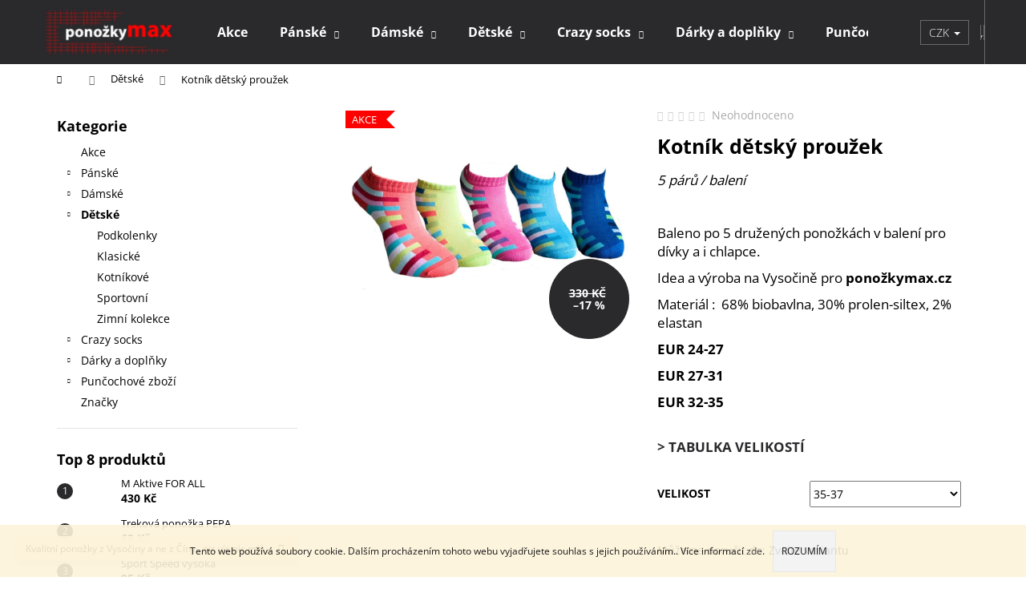

--- FILE ---
content_type: text/html; charset=utf-8
request_url: https://www.ponozkymax.cz/kotnik-detsky-prouzek/?parameterValueId=42
body_size: 24791
content:
<!doctype html><html lang="cs" dir="ltr" class="header-background-dark external-fonts-loaded"><head><meta charset="utf-8" /><meta name="viewport" content="width=device-width,initial-scale=1" /><title>Kotník dětský proužek - Ponožky MAX</title><link rel="preconnect" href="https://cdn.myshoptet.com" /><link rel="dns-prefetch" href="https://cdn.myshoptet.com" /><link rel="preload" href="https://cdn.myshoptet.com/prj/dist/master/cms/libs/jquery/jquery-1.11.3.min.js" as="script" /><link href="https://cdn.myshoptet.com/prj/dist/master/cms/templates/frontend_templates/shared/css/font-face/open-sans.css" rel="stylesheet"><link href="https://cdn.myshoptet.com/prj/dist/master/shop/dist/font-shoptet-12.css.d637f40c301981789c16.css" rel="stylesheet"><script>
dataLayer = [];
dataLayer.push({'shoptet' : {
    "pageId": 702,
    "pageType": "productDetail",
    "currency": "CZK",
    "currencyInfo": {
        "decimalSeparator": ",",
        "exchangeRate": 1,
        "priceDecimalPlaces": 2,
        "symbol": "K\u010d",
        "symbolLeft": 0,
        "thousandSeparator": " "
    },
    "language": "cs",
    "projectId": 384428,
    "product": {
        "id": 720,
        "guid": "9412e458-21c7-11eb-8e10-0cc47a6c9c84",
        "hasVariants": true,
        "codes": [
            {
                "code": "264\/25",
                "quantity": "> 5",
                "stocks": [
                    {
                        "id": "ext",
                        "quantity": "> 5"
                    }
                ]
            },
            {
                "code": "264\/29",
                "quantity": "> 5",
                "stocks": [
                    {
                        "id": "ext",
                        "quantity": "> 5"
                    }
                ]
            },
            {
                "code": "264\/32",
                "quantity": "> 5",
                "stocks": [
                    {
                        "id": "ext",
                        "quantity": "> 5"
                    }
                ]
            },
            {
                "code": "720\/35-",
                "quantity": "> 5",
                "stocks": [
                    {
                        "id": "ext",
                        "quantity": "> 5"
                    }
                ]
            }
        ],
        "name": "Kotn\u00edk d\u011btsk\u00fd prou\u017eek",
        "appendix": "",
        "weight": "0.01",
        "manufacturer": "Pono\u017ekyMAX",
        "manufacturerGuid": "1EF5333A6E0A6BB48C91DA0BA3DED3EE",
        "currentCategory": "D\u011btsk\u00e9",
        "currentCategoryGuid": "2d06c8c1-0fac-11eb-aaaf-b8ca3a6063f8",
        "defaultCategory": "D\u011btsk\u00e9",
        "defaultCategoryGuid": "2d06c8c1-0fac-11eb-aaaf-b8ca3a6063f8",
        "currency": "CZK",
        "priceWithVat": 272
    },
    "stocks": [
        {
            "id": "ext",
            "title": "Sklad",
            "isDeliveryPoint": 0,
            "visibleOnEshop": 1
        }
    ],
    "cartInfo": {
        "id": null,
        "freeShipping": false,
        "freeShippingFrom": 600,
        "leftToFreeGift": {
            "formattedPrice": "0 K\u010d",
            "priceLeft": 0
        },
        "freeGift": false,
        "leftToFreeShipping": {
            "priceLeft": 600,
            "dependOnRegion": 0,
            "formattedPrice": "600 K\u010d"
        },
        "discountCoupon": [],
        "getNoBillingShippingPrice": {
            "withoutVat": 0,
            "vat": 0,
            "withVat": 0
        },
        "cartItems": [],
        "taxMode": "ORDINARY"
    },
    "cart": [],
    "customer": {
        "priceRatio": 1,
        "priceListId": 1,
        "groupId": null,
        "registered": false,
        "mainAccount": false
    }
}});
</script>
<meta property="og:type" content="website"><meta property="og:site_name" content="ponozkymax.cz"><meta property="og:url" content="https://www.ponozkymax.cz/kotnik-detsky-prouzek/?parameterValueId=42"><meta property="og:title" content="Kotník dětský proužek - Ponožky MAX"><meta name="author" content="Ponožky MAX"><meta name="web_author" content="Shoptet.cz"><meta name="dcterms.rightsHolder" content="www.ponozkymax.cz"><meta name="robots" content="index,follow"><meta property="og:image" content="https://cdn.myshoptet.com/usr/www.ponozkymax.cz/user/shop/big/720_kotnik-detsky-prouzek.jpg?5fb7fde8"><meta property="og:description" content="Kotník dětský proužek. 5 párů / balení
 
Baleno po 5 družených ponožkách v balení pro dívky a i chlapce.
Idea a výroba na Vysočině pro ponožkymax.cz
Materiál :  68% biobavlna, 30% prolen-siltex, 2% elastan
EUR 24-27
EUR 27-31
EUR 32-35
> TABULKA VELIKOSTÍ"><meta name="description" content="Kotník dětský proužek. 5 párů / balení
 
Baleno po 5 družených ponožkách v balení pro dívky a i chlapce.
Idea a výroba na Vysočině pro ponožkymax.cz
Materiál :  68% biobavlna, 30% prolen-siltex, 2% elastan
EUR 24-27
EUR 27-31
EUR 32-35
> TABULKA VELIKOSTÍ"><meta property="product:price:amount" content="272"><meta property="product:price:currency" content="CZK"><style>:root {--color-primary: #2A2A2D;--color-primary-h: 240;--color-primary-s: 3%;--color-primary-l: 17%;--color-primary-hover: #FE0000;--color-primary-hover-h: 0;--color-primary-hover-s: 100%;--color-primary-hover-l: 50%;--color-secondary: #000000;--color-secondary-h: 0;--color-secondary-s: 0%;--color-secondary-l: 0%;--color-secondary-hover: #FE0000;--color-secondary-hover-h: 0;--color-secondary-hover-s: 100%;--color-secondary-hover-l: 50%;--color-tertiary: #E2E2E2;--color-tertiary-h: 0;--color-tertiary-s: 0%;--color-tertiary-l: 89%;--color-tertiary-hover: #E2E2E2;--color-tertiary-hover-h: 0;--color-tertiary-hover-s: 0%;--color-tertiary-hover-l: 89%;--color-header-background: #2A2A2D;--template-font: "Open Sans";--template-headings-font: "Open Sans";--header-background-url: none;--cookies-notice-background: #1A1937;--cookies-notice-color: #F8FAFB;--cookies-notice-button-hover: #f5f5f5;--cookies-notice-link-hover: #27263f;--templates-update-management-preview-mode-content: "Náhled aktualizací šablony je aktivní pro váš prohlížeč."}</style>
    
    <link href="https://cdn.myshoptet.com/prj/dist/master/shop/dist/main-12.less.a712b24f4ee06168baf8.css" rel="stylesheet" />
        
    <script>var shoptet = shoptet || {};</script>
    <script src="https://cdn.myshoptet.com/prj/dist/master/shop/dist/main-3g-header.js.27c4444ba5dd6be3416d.js"></script>
<!-- User include --><!-- api 1610(1200) html code header -->
<script type="text/javascript" website-id="55C68423-3447-EE11-A3F1-00224825471C" backend-url="https://popup-server.azurewebsites.net" id="notify-script" src="https://popup-server.azurewebsites.net/pixel/script"></script>
<!-- api 1875(1440) html code header -->

<script type="text/javascript">
var _IMT = _IMT || [];
const _imShoptetSettings = [{
    language: "cs",
    apiKey: "4c53e2e9a3ba49f79efe4e3a34247be3",
    currencyCode: "CZK"
}];
(function() {
    var date = new Date();
    var pref = date.getFullYear()+'-'+date.getMonth()+'-'+date.getDate();
    var p = document.createElement('script'); p.type = 'text/javascript'; p.async = true;
        p.src = 'https://static.imservice99.eu/shoptet.im.min.js?'+pref;
        var s = document.getElementsByTagName('script')[0]; s.parentNode.insertBefore(p, s);
})();
</script>
    
<!-- service 1673(1258) html code header -->
<link 
rel="stylesheet" 
href="https://cdn.myshoptet.com/usr/dmartini.myshoptet.com/user/documents/upload/dmartini/product_rating/product_rating.min.css?90"
data-author="Dominik Martini" 
data-author-web="dmartini.cz">
<!-- project html code header -->
<style>
.footer-newsletter {display: none !important;}
</style>

<style type="text/css">
.menu li { font-size: 0,4rem }
</style>

<style type="text/css">
.flag.flag-action {
      background-color: #FE0000;
}
.flag.flag-discount {
      background-color: #FE0000;
}
</style>

<style>
.type-category #content {
      display: flex;
      flex-direction: column;
}
.type-category #content h1 {
      order: -2;
}
.type-category #content .category-perex {
      order: -1;
}
</style>

<style type="text/css">
h1 { font-size: 2.50rem }
</style>

<style>
.flag.flag-discount {
background-color: #2A2A2D !important;
}
</style>
<!-- /User include --><link rel="shortcut icon" href="/favicon.ico" type="image/x-icon" /><link rel="canonical" href="https://www.ponozkymax.cz/kotnik-detsky-prouzek/" />    <!-- Global site tag (gtag.js) - Google Analytics -->
    <script async src="https://www.googletagmanager.com/gtag/js?id=UA-192928007-1"></script>
    <script>
        
        window.dataLayer = window.dataLayer || [];
        function gtag(){dataLayer.push(arguments);}
        

        
        gtag('js', new Date());

                gtag('config', 'UA-192928007-1', { 'groups': "UA" });
        
        
        
        
        
        
        
        
                gtag('set', 'currency', 'CZK');

        gtag('event', 'view_item', {
            "send_to": "UA",
            "items": [
                {
                    "id": "720\/35-",
                    "name": "Kotn\u00edk d\u011btsk\u00fd prou\u017eek",
                    "category": "D\u011btsk\u00e9",
                                        "brand": "Pono\u017ekyMAX",
                                                            "variant": "Velikost: 24-27",
                                        "price": 224.79
                }
            ]
        });
        
        
        
        
        
        
        
        
        
        
        
        
        document.addEventListener('DOMContentLoaded', function() {
            if (typeof shoptet.tracking !== 'undefined') {
                for (var id in shoptet.tracking.bannersList) {
                    gtag('event', 'view_promotion', {
                        "send_to": "UA",
                        "promotions": [
                            {
                                "id": shoptet.tracking.bannersList[id].id,
                                "name": shoptet.tracking.bannersList[id].name,
                                "position": shoptet.tracking.bannersList[id].position
                            }
                        ]
                    });
                }
            }

            shoptet.consent.onAccept(function(agreements) {
                if (agreements.length !== 0) {
                    console.debug('gtag consent accept');
                    var gtagConsentPayload =  {
                        'ad_storage': agreements.includes(shoptet.config.cookiesConsentOptPersonalisation)
                            ? 'granted' : 'denied',
                        'analytics_storage': agreements.includes(shoptet.config.cookiesConsentOptAnalytics)
                            ? 'granted' : 'denied',
                                                                                                'ad_user_data': agreements.includes(shoptet.config.cookiesConsentOptPersonalisation)
                            ? 'granted' : 'denied',
                        'ad_personalization': agreements.includes(shoptet.config.cookiesConsentOptPersonalisation)
                            ? 'granted' : 'denied',
                        };
                    console.debug('update consent data', gtagConsentPayload);
                    gtag('consent', 'update', gtagConsentPayload);
                    dataLayer.push(
                        { 'event': 'update_consent' }
                    );
                }
            });
        });
    </script>
</head><body class="desktop id-702 in-detske template-12 type-product type-detail multiple-columns-body columns-3 ums_forms_redesign--off ums_a11y_category_page--on ums_discussion_rating_forms--off ums_flags_display_unification--on ums_a11y_login--on mobile-header-version-0"><noscript>
    <style>
        #header {
            padding-top: 0;
            position: relative !important;
            top: 0;
        }
        .header-navigation {
            position: relative !important;
        }
        .overall-wrapper {
            margin: 0 !important;
        }
        body:not(.ready) {
            visibility: visible !important;
        }
    </style>
    <div class="no-javascript">
        <div class="no-javascript__title">Musíte změnit nastavení vašeho prohlížeče</div>
        <div class="no-javascript__text">Podívejte se na: <a href="https://www.google.com/support/bin/answer.py?answer=23852">Jak povolit JavaScript ve vašem prohlížeči</a>.</div>
        <div class="no-javascript__text">Pokud používáte software na blokování reklam, může být nutné povolit JavaScript z této stránky.</div>
        <div class="no-javascript__text">Děkujeme.</div>
    </div>
</noscript>

        <div id="fb-root"></div>
        <script>
            window.fbAsyncInit = function() {
                FB.init({
                    autoLogAppEvents : true,
                    xfbml            : true,
                    version          : 'v24.0'
                });
            };
        </script>
        <script async defer crossorigin="anonymous" src="https://connect.facebook.net/cs_CZ/sdk.js#xfbml=1&version=v24.0"></script>    <div class="cookie-ag-wrap">
        <div class="site-msg cookies" data-testid="cookiePopup" data-nosnippet>
            <form action="">
                Tento web používá soubory cookie. Dalším procházením tohoto webu vyjadřujete souhlas s jejich používáním.. Více informací <a href="https://384428.myshoptet.com/podminky-ochrany-osobnich-udaju/" target="\">zde</a>.
                <button type="submit" class="btn btn-xs btn-default CookiesOK" data-cookie-notice-ttl="14" data-testid="buttonCookieSubmit">Rozumím</button>
            </form>
        </div>
            </div>
<a href="#content" class="skip-link sr-only">Přejít na obsah</a><div class="overall-wrapper"><div class="site-msg information"><div class="container"><div class="text">Kvalitní ponožky z Vysočiny a ne z Číny.. nic víc nic míň...</div><div class="close js-close-information-msg"></div></div></div>
    <div class="user-action">
                        <dialog id="login" class="dialog dialog--modal dialog--fullscreen js-dialog--modal" aria-labelledby="loginHeading">
        <div class="dialog__close dialog__close--arrow">
                        <button type="button" class="btn toggle-window-arr" data-dialog-close data-testid="backToShop">Zpět <span>do obchodu</span></button>
            </div>
        <div class="dialog__wrapper">
            <div class="dialog__content dialog__content--form">
                <div class="dialog__header">
                    <h2 id="loginHeading" class="dialog__heading dialog__heading--login">Přihlášení k vašemu účtu</h2>
                </div>
                <div id="customerLogin" class="dialog__body">
                    <form action="/action/Customer/Login/" method="post" id="formLoginIncluded" class="csrf-enabled formLogin" data-testid="formLogin"><input type="hidden" name="referer" value="" /><div class="form-group"><div class="input-wrapper email js-validated-element-wrapper no-label"><input type="email" name="email" class="form-control" autofocus placeholder="E-mailová adresa (např. jan@novak.cz)" data-testid="inputEmail" autocomplete="email" required /></div></div><div class="form-group"><div class="input-wrapper password js-validated-element-wrapper no-label"><input type="password" name="password" class="form-control" placeholder="Heslo" data-testid="inputPassword" autocomplete="current-password" required /><span class="no-display">Nemůžete vyplnit toto pole</span><input type="text" name="surname" value="" class="no-display" /></div></div><div class="form-group"><div class="login-wrapper"><button type="submit" class="btn btn-secondary btn-text btn-login" data-testid="buttonSubmit">Přihlásit se</button><div class="password-helper"><a href="/registrace/" data-testid="signup" rel="nofollow">Nová registrace</a><a href="/klient/zapomenute-heslo/" rel="nofollow">Zapomenuté heslo</a></div></div></div></form>
                </div>
            </div>
        </div>
    </dialog>
            </div>
<header id="header"><div class="container navigation-wrapper"><div class="site-name"><a href="/" data-testid="linkWebsiteLogo"><img src="https://cdn.myshoptet.com/usr/www.ponozkymax.cz/user/logos/pono__ky_max_logo.png" alt="Ponožky MAX" fetchpriority="low" /></a></div><nav id="navigation" aria-label="Hlavní menu" data-collapsible="true"><div class="navigation-in menu"><ul class="menu-level-1" role="menubar" data-testid="headerMenuItems"><li class="menu-item-795" role="none"><a href="/akce/" data-testid="headerMenuItem" role="menuitem" aria-expanded="false"><b>Akce</b></a></li>
<li class="menu-item-696 ext" role="none"><a href="/panske/" data-testid="headerMenuItem" role="menuitem" aria-haspopup="true" aria-expanded="false"><b>Pánské</b><span class="submenu-arrow"></span></a><ul class="menu-level-2" aria-label="Pánské" tabindex="-1" role="menu"><li class="menu-item-708" role="none"><a href="/klasicke_panske/" data-testid="headerMenuItem" role="menuitem"><span>Klasické</span></a>
                        </li><li class="menu-item-711" role="none"><a href="/kotnikove_panske/" data-testid="headerMenuItem" role="menuitem"><span>Kotníkové</span></a>
                        </li><li class="menu-item-819" role="none"><a href="/spolecenske/" data-testid="headerMenuItem" role="menuitem"><span>Společenské</span></a>
                        </li><li class="menu-item-714" role="none"><a href="/sportovni_panske/" data-testid="headerMenuItem" role="menuitem"><span>Sportovní</span></a>
                        </li><li class="menu-item-822" role="none"><a href="/zdravotni/" data-testid="headerMenuItem" role="menuitem"><span>Zdravotní</span></a>
                        </li><li class="menu-item-759" role="none"><a href="/podkolenky-a-nadkolenky_panske/" data-testid="headerMenuItem" role="menuitem"><span>Podkolenky</span></a>
                        </li><li class="menu-item-747" role="none"><a href="/zimni-kolekce-panske/" data-testid="headerMenuItem" role="menuitem"><span>Zimní kolekce</span></a>
                        </li></ul></li>
<li class="menu-item-699 ext" role="none"><a href="/damske/" data-testid="headerMenuItem" role="menuitem" aria-haspopup="true" aria-expanded="false"><b>Dámské</b><span class="submenu-arrow"></span></a><ul class="menu-level-2" aria-label="Dámské" tabindex="-1" role="menu"><li class="menu-item-723" role="none"><a href="/klasicke_damske/" data-testid="headerMenuItem" role="menuitem"><span>Klasické</span></a>
                        </li><li class="menu-item-855" role="none"><a href="/lady-m-max/" data-testid="headerMenuItem" role="menuitem"><span>Lady M</span></a>
                        </li><li class="menu-item-726" role="none"><a href="/kotnikove_damske/" data-testid="headerMenuItem" role="menuitem"><span>Kotníkové</span></a>
                        </li><li class="menu-item-729" role="none"><a href="/sportovni_damske/" data-testid="headerMenuItem" role="menuitem"><span>Sportovní</span></a>
                        </li><li class="menu-item-825" role="none"><a href="/zdravotni-2/" data-testid="headerMenuItem" role="menuitem"><span>Zdravotní</span></a>
                        </li><li class="menu-item-762" role="none"><a href="/podkolenky_a_nadkolenky_damske/" data-testid="headerMenuItem" role="menuitem"><span>Podkolenky</span></a>
                        </li><li class="menu-item-750" role="none"><a href="/zimni-kolekce-damske/" data-testid="headerMenuItem" role="menuitem"><span>Zimní kolekce</span></a>
                        </li><li class="menu-item-834" role="none"><a href="/damske_doplnky/" data-testid="headerMenuItem" role="menuitem"><span>Doplňky</span></a>
                        </li></ul></li>
<li class="menu-item-702 ext" role="none"><a href="/detske/" class="active" data-testid="headerMenuItem" role="menuitem" aria-haspopup="true" aria-expanded="false"><b>Dětské</b><span class="submenu-arrow"></span></a><ul class="menu-level-2" aria-label="Dětské" tabindex="-1" role="menu"><li class="menu-item-867" role="none"><a href="/podkolenky/" data-testid="headerMenuItem" role="menuitem"><span>Podkolenky</span></a>
                        </li><li class="menu-item-738" role="none"><a href="/klasicke_detske/" data-testid="headerMenuItem" role="menuitem"><span>Klasické</span></a>
                        </li><li class="menu-item-741" role="none"><a href="/kotnikove_detske/" data-testid="headerMenuItem" role="menuitem"><span>Kotníkové</span></a>
                        </li><li class="menu-item-744" role="none"><a href="/sportovni_detske/" data-testid="headerMenuItem" role="menuitem"><span>Sportovní</span></a>
                        </li><li class="menu-item-753" role="none"><a href="/zimni-kolekce-detske/" data-testid="headerMenuItem" role="menuitem"><span>Zimní kolekce</span></a>
                        </li></ul></li>
<li class="menu-item-804 ext" role="none"><a href="/crazy-socks/" data-testid="headerMenuItem" role="menuitem" aria-haspopup="true" aria-expanded="false"><b>Crazy socks</b><span class="submenu-arrow"></span></a><ul class="menu-level-2" aria-label="Crazy socks" tabindex="-1" role="menu"><li class="menu-item-810" role="none"><a href="/panske-crazy_socks/" data-testid="headerMenuItem" role="menuitem"><span>Pánské</span></a>
                        </li><li class="menu-item-813" role="none"><a href="/damske-crazy-socks/" data-testid="headerMenuItem" role="menuitem"><span>Dámské</span></a>
                        </li><li class="menu-item-816" role="none"><a href="/detske-crazy-socks/" data-testid="headerMenuItem" role="menuitem"><span>Dětské</span></a>
                        </li><li class="menu-item-843" role="none"><a href="/kotnikove-crazy/" data-testid="headerMenuItem" role="menuitem"><span>Kotníkové</span></a>
                        </li><li class="menu-item-846" role="none"><a href="/podkolenky-crazy/" data-testid="headerMenuItem" role="menuitem"><span>Podkolenky</span></a>
                        </li></ul></li>
<li class="menu-item-801 ext" role="none"><a href="/darkove-sady/" data-testid="headerMenuItem" role="menuitem" aria-haspopup="true" aria-expanded="false"><b>Dárky a doplňky</b><span class="submenu-arrow"></span></a><ul class="menu-level-2" aria-label="Dárky a doplňky" tabindex="-1" role="menu"><li class="menu-item-953" role="none"><a href="/darkovy-poukaz/" data-image="https://cdn.myshoptet.com/usr/www.ponozkymax.cz/user/categories/thumb/d__rkov___poukaz_bez_ceny_a_qr-1.png" data-testid="headerMenuItem" role="menuitem"><span>Dárkový poukaz</span></a>
                        </li><li class="menu-item-872" role="none"><a href="/babicciny-vyrobky/" data-image="https://cdn.myshoptet.com/usr/www.ponozkymax.cz/user/categories/thumb/gettyimages-1006903856.jpg" data-testid="headerMenuItem" role="menuitem"><span>Babiččiny výrobky</span></a>
                        </li><li class="menu-item-852" role="none"><a href="/hotove-sady/" data-image="https://cdn.myshoptet.com/usr/www.ponozkymax.cz/user/categories/thumb/n__vrh_bez_n__zvu_(97).png" data-testid="headerMenuItem" role="menuitem"><span>Hotové sady ponožek v akci</span></a>
                        </li><li class="menu-item-831" role="none"><a href="/panske_doplnky/" data-testid="headerMenuItem" role="menuitem"><span>Doplňky , šle a  pánské podvazkové pásy</span></a>
                        </li></ul></li>
<li class="menu-item-915 ext" role="none"><a href="/puncochove-zbozi/" data-testid="headerMenuItem" role="menuitem" aria-haspopup="true" aria-expanded="false"><b>Punčochové zboží</b><span class="submenu-arrow"></span></a><ul class="menu-level-2" aria-label="Punčochové zboží" tabindex="-1" role="menu"><li class="menu-item-918" role="none"><a href="/puncochove-kalhoty/" data-testid="headerMenuItem" role="menuitem"><span>Punčochové kalhoty</span></a>
                        </li><li class="menu-item-921" role="none"><a href="/ponozky/" data-testid="headerMenuItem" role="menuitem"><span>Ponožky, ťapky</span></a>
                        </li><li class="menu-item-924" role="none"><a href="/podkolenky-2/" data-testid="headerMenuItem" role="menuitem"><span>Podkolenky</span></a>
                        </li><li class="menu-item-927" role="none"><a href="/nadkolenky/" data-testid="headerMenuItem" role="menuitem"><span>Nadkolenky</span></a>
                        </li></ul></li>
<li class="ext" id="nav-manufacturers" role="none"><a href="https://www.ponozkymax.cz/znacka/" data-testid="brandsText" role="menuitem"><b>Značky</b><span class="submenu-arrow"></span></a><ul class="menu-level-2" role="menu"><li role="none"><a href="/znacka/dress-socks/" data-testid="brandName" role="menuitem"><span>Dress socks</span></a></li><li role="none"><a href="/znacka/gentleman-socks/" data-testid="brandName" role="menuitem"><span>Gentleman socks</span></a></li><li role="none"><a href="/znacka/lady-m/" data-testid="brandName" role="menuitem"><span>Lady M</span></a></li></ul>
</li></ul></div><span class="navigation-close"></span></nav><div class="menu-helper" data-testid="hamburgerMenu"><span>Více</span></div>

    <div class="navigation-buttons">
            <div class="dropdown">
        <span>Ceny v:</span>
        <button id="topNavigationDropdown" type="button" data-toggle="dropdown" aria-haspopup="true" aria-expanded="false">
            CZK
            <span class="caret"></span>
        </button>
        <ul class="dropdown-menu" aria-labelledby="topNavigationDropdown"><li><a href="/action/Currency/changeCurrency/?currencyCode=CZK" rel="nofollow">CZK</a></li><li><a href="/action/Currency/changeCurrency/?currencyCode=EUR" rel="nofollow">EUR</a></li></ul>
    </div>
        <a href="#" class="toggle-window" data-target="search" data-testid="linkSearchIcon"><span class="sr-only">Hledat</span></a>
                    
        <button class="top-nav-button top-nav-button-login" type="button" data-dialog-id="login" aria-haspopup="dialog" aria-controls="login" data-testid="signin">
            <span class="sr-only">Přihlášení</span>
        </button>
                    <a href="/kosik/" class="toggle-window cart-count" data-target="cart" data-testid="headerCart" rel="nofollow" aria-haspopup="dialog" aria-expanded="false" aria-controls="cart-widget"><span class="sr-only">Nákupní košík</span></a>
        <a href="#" class="toggle-window" data-target="navigation" data-testid="hamburgerMenu"><span class="sr-only">Menu</span></a>
    </div>

</div></header><!-- / header -->


<div id="content-wrapper" class="container content-wrapper">
    
                                <div class="breadcrumbs navigation-home-icon-wrapper" itemscope itemtype="https://schema.org/BreadcrumbList">
                                                                            <span id="navigation-first" data-basetitle="Ponožky MAX" itemprop="itemListElement" itemscope itemtype="https://schema.org/ListItem">
                <a href="/" itemprop="item" class="navigation-home-icon"><span class="sr-only" itemprop="name">Domů</span></a>
                <span class="navigation-bullet">/</span>
                <meta itemprop="position" content="1" />
            </span>
                                <span id="navigation-1" itemprop="itemListElement" itemscope itemtype="https://schema.org/ListItem">
                <a href="/detske/" itemprop="item" data-testid="breadcrumbsSecondLevel"><span itemprop="name">Dětské</span></a>
                <span class="navigation-bullet">/</span>
                <meta itemprop="position" content="2" />
            </span>
                                            <span id="navigation-2" itemprop="itemListElement" itemscope itemtype="https://schema.org/ListItem" data-testid="breadcrumbsLastLevel">
                <meta itemprop="item" content="https://www.ponozkymax.cz/kotnik-detsky-prouzek/?parameterValueId=42" />
                <meta itemprop="position" content="3" />
                <span itemprop="name" data-title="Kotník dětský proužek">Kotník dětský proužek <span class="appendix"></span></span>
            </span>
            </div>
            
    <div class="content-wrapper-in">
                                                <aside class="sidebar sidebar-left"  data-testid="sidebarMenu">
                                                                                                <div class="sidebar-inner">
                                                                                                        <div class="box box-bg-variant box-categories">    <div class="skip-link__wrapper">
        <span id="categories-start" class="skip-link__target js-skip-link__target sr-only" tabindex="-1">&nbsp;</span>
        <a href="#categories-end" class="skip-link skip-link--start sr-only js-skip-link--start">Přeskočit kategorie</a>
    </div>

<h4>Kategorie</h4>


<div id="categories"><div class="categories cat-01 expanded" id="cat-795"><div class="topic"><a href="/akce/">Akce<span class="cat-trigger">&nbsp;</span></a></div></div><div class="categories cat-02 expandable external" id="cat-696"><div class="topic"><a href="/panske/">Pánské<span class="cat-trigger">&nbsp;</span></a></div>

    </div><div class="categories cat-01 expandable external" id="cat-699"><div class="topic"><a href="/damske/">Dámské<span class="cat-trigger">&nbsp;</span></a></div>

    </div><div class="categories cat-02 expandable active expanded" id="cat-702"><div class="topic active"><a href="/detske/">Dětské<span class="cat-trigger">&nbsp;</span></a></div>

                    <ul class=" active expanded">
                                        <li >
                <a href="/podkolenky/">
                    Podkolenky
                                    </a>
                                                                </li>
                                <li >
                <a href="/klasicke_detske/">
                    Klasické
                                    </a>
                                                                </li>
                                <li >
                <a href="/kotnikove_detske/">
                    Kotníkové
                                    </a>
                                                                </li>
                                <li >
                <a href="/sportovni_detske/">
                    Sportovní
                                    </a>
                                                                </li>
                                <li >
                <a href="/zimni-kolekce-detske/">
                    Zimní kolekce
                                    </a>
                                                                </li>
                </ul>
    </div><div class="categories cat-01 expandable external" id="cat-804"><div class="topic"><a href="/crazy-socks/">Crazy socks<span class="cat-trigger">&nbsp;</span></a></div>

    </div><div class="categories cat-02 expandable external" id="cat-801"><div class="topic"><a href="/darkove-sady/">Dárky a doplňky<span class="cat-trigger">&nbsp;</span></a></div>

    </div><div class="categories cat-01 expandable external" id="cat-915"><div class="topic"><a href="/puncochove-zbozi/">Punčochové zboží<span class="cat-trigger">&nbsp;</span></a></div>

    </div>                <div class="categories cat-02 expandable" id="cat-manufacturers" data-testid="brandsList">
            
            <div class="topic"><a href="https://www.ponozkymax.cz/znacka/" data-testid="brandsText">Značky</a></div>
            <ul class="menu-level-2" role="menu"><li role="none"><a href="/znacka/dress-socks/" data-testid="brandName" role="menuitem"><span>Dress socks</span></a></li><li role="none"><a href="/znacka/gentleman-socks/" data-testid="brandName" role="menuitem"><span>Gentleman socks</span></a></li><li role="none"><a href="/znacka/lady-m/" data-testid="brandName" role="menuitem"><span>Lady M</span></a></li></ul>
        </div>
    </div>

    <div class="skip-link__wrapper">
        <a href="#categories-start" class="skip-link skip-link--end sr-only js-skip-link--end" tabindex="-1" hidden>Přeskočit kategorie</a>
        <span id="categories-end" class="skip-link__target js-skip-link__target sr-only" tabindex="-1">&nbsp;</span>
    </div>
</div>
                                                                                                                                                                            <div class="box box-bg-default box-sm box-topProducts">        <div class="top-products-wrapper js-top10" >
        <h4><span>Top 8 produktů</span></h4>
        <ol class="top-products">
                            <li class="display-image">
                                            <a href="/m-aktive-for-all/" class="top-products-image">
                            <img src="data:image/svg+xml,%3Csvg%20width%3D%22100%22%20height%3D%22100%22%20xmlns%3D%22http%3A%2F%2Fwww.w3.org%2F2000%2Fsvg%22%3E%3C%2Fsvg%3E" alt="21 m aktive" width="100" height="100"  data-src="https://cdn.myshoptet.com/usr/www.ponozkymax.cz/user/shop/related/21-1_21-m-aktive.jpg?5fa995f8" fetchpriority="low" />
                        </a>
                                        <a href="/m-aktive-for-all/" class="top-products-content">
                        <span class="top-products-name">  M Aktive FOR ALL</span>
                        
                                                        <strong>
                                430 Kč
                                

                            </strong>
                                                    
                    </a>
                </li>
                            <li class="display-image">
                                            <a href="/trekova-ponozka-pepa/" class="top-products-image">
                            <img src="data:image/svg+xml,%3Csvg%20width%3D%22100%22%20height%3D%22100%22%20xmlns%3D%22http%3A%2F%2Fwww.w3.org%2F2000%2Fsvg%22%3E%3C%2Fsvg%3E" alt="trek pepa" width="100" height="100"  data-src="https://cdn.myshoptet.com/usr/www.ponozkymax.cz/user/shop/related/965_trek-pepa.jpg?63061126" fetchpriority="low" />
                        </a>
                                        <a href="/trekova-ponozka-pepa/" class="top-products-content">
                        <span class="top-products-name">  Treková ponožka PEPA</span>
                        
                                                        <strong>
                                69 Kč
                                

                            </strong>
                                                    
                    </a>
                </li>
                            <li class="display-image">
                                            <a href="/sport-speed-vysoka/" class="top-products-image">
                            <img src="data:image/svg+xml,%3Csvg%20width%3D%22100%22%20height%3D%22100%22%20xmlns%3D%22http%3A%2F%2Fwww.w3.org%2F2000%2Fsvg%22%3E%3C%2Fsvg%3E" alt="spee opra" width="100" height="100"  data-src="https://cdn.myshoptet.com/usr/www.ponozkymax.cz/user/shop/related/867_spee-opra.png?5facb669" fetchpriority="low" />
                        </a>
                                        <a href="/sport-speed-vysoka/" class="top-products-content">
                        <span class="top-products-name">  Sport Speed vysoká</span>
                        
                                                        <strong>
                                95 Kč
                                

                            </strong>
                                                    
                    </a>
                </li>
                            <li class="display-image">
                                            <a href="/sport-patka-m11/" class="top-products-image">
                            <img src="data:image/svg+xml,%3Csvg%20width%3D%22100%22%20height%3D%22100%22%20xmlns%3D%22http%3A%2F%2Fwww.w3.org%2F2000%2Fsvg%22%3E%3C%2Fsvg%3E" alt="Sport patka M11" width="100" height="100"  data-src="https://cdn.myshoptet.com/usr/www.ponozkymax.cz/user/shop/related/927_sport-patka-m11.jpg?5fb006dc" fetchpriority="low" />
                        </a>
                                        <a href="/sport-patka-m11/" class="top-products-content">
                        <span class="top-products-name">  Sport patka M11</span>
                        
                                                        <strong>
                                65 Kč
                                

                            </strong>
                                                    
                    </a>
                </li>
                            <li class="display-image">
                                            <a href="/pansky-podvazek/" class="top-products-image">
                            <img src="data:image/svg+xml,%3Csvg%20width%3D%22100%22%20height%3D%22100%22%20xmlns%3D%22http%3A%2F%2Fwww.w3.org%2F2000%2Fsvg%22%3E%3C%2Fsvg%3E" alt="podv" width="100" height="100"  data-src="https://cdn.myshoptet.com/usr/www.ponozkymax.cz/user/shop/related/798_podv.jpg?5fa8e23c" fetchpriority="low" />
                        </a>
                                        <a href="/pansky-podvazek/" class="top-products-content">
                        <span class="top-products-name">  Pánský podvazek</span>
                        
                                                        <strong>
                                199 Kč
                                

                            </strong>
                                                    
                    </a>
                </li>
                            <li class="display-image">
                                            <a href="/zdravotni-extra/" class="top-products-image">
                            <img src="data:image/svg+xml,%3Csvg%20width%3D%22100%22%20height%3D%22100%22%20xmlns%3D%22http%3A%2F%2Fwww.w3.org%2F2000%2Fsvg%22%3E%3C%2Fsvg%3E" alt="Bez názvu" width="100" height="100"  data-src="https://cdn.myshoptet.com/usr/www.ponozkymax.cz/user/shop/related/822-1_bez-nazvu.png?5fa9934c" fetchpriority="low" />
                        </a>
                                        <a href="/zdravotni-extra/" class="top-products-content">
                        <span class="top-products-name">  Zdravotní Extra</span>
                        
                                                        <strong>
                                348 Kč
                                

                            </strong>
                                                    
                    </a>
                </li>
                            <li class="display-image">
                                            <a href="/ponozky--s-puntiky-512/" class="top-products-image">
                            <img src="data:image/svg+xml,%3Csvg%20width%3D%22100%22%20height%3D%22100%22%20xmlns%3D%22http%3A%2F%2Fwww.w3.org%2F2000%2Fsvg%22%3E%3C%2Fsvg%3E" alt="512 Crazy Socks" width="100" height="100"  data-src="https://cdn.myshoptet.com/usr/www.ponozkymax.cz/user/shop/related/37_512-crazy-socks.png?5f8ac755" fetchpriority="low" />
                        </a>
                                        <a href="/ponozky--s-puntiky-512/" class="top-products-content">
                        <span class="top-products-name">  Ponožky  s puntíky 512</span>
                        
                                                        <strong>
                                89 Kč
                                

                            </strong>
                                                    
                    </a>
                </li>
                            <li class="display-image">
                                            <a href="/pack--socks-328/" class="top-products-image">
                            <img src="data:image/svg+xml,%3Csvg%20width%3D%22100%22%20height%3D%22100%22%20xmlns%3D%22http%3A%2F%2Fwww.w3.org%2F2000%2Fsvg%22%3E%3C%2Fsvg%3E" alt="Pack  Socks 328" width="100" height="100"  data-src="https://cdn.myshoptet.com/usr/www.ponozkymax.cz/user/shop/related/570_pack--socks-328.png?5fa41f65" fetchpriority="low" />
                        </a>
                                        <a href="/pack--socks-328/" class="top-products-content">
                        <span class="top-products-name">  Pack  Socks 328</span>
                        
                                                        <strong>
                                666 Kč
                                

                            </strong>
                                                    
                    </a>
                </li>
                    </ol>
    </div>
</div>
                                                                                                            <div class="box box-bg-variant box-sm box-facebook">            <div id="facebookWidget">
            <h4><span>Facebook</span></h4>
                <div id="fb-widget-wrap">
        <div class="fb-page"
             data-href="https://www.facebook.com/ponozkymax.cz"
             data-width="350"
             data-height="450"
             data-hide-cover="false"
             data-show-facepile="false"
             data-show-posts="true">
            <blockquote cite="https://www.facebook.com/ponozkymax.cz" class="fb-xfbml-parse-ignore">
                <a href="https://www.facebook.com/ponozkymax.cz">Ponožky MAX</a>
            </blockquote>
        </div>
    </div>

    <script>
        (function () {
            var isInstagram = /Instagram/i.test(navigator.userAgent || "");

            if (isInstagram) {
                var wrap = document.getElementById("fb-widget-wrap");
                if (wrap) {
                    wrap.innerHTML =
                        '<a href="https://www.facebook.com/ponozkymax.cz" target="_blank" rel="noopener noreferrer" class="btn btn-secondary">' +
                        'Facebook' +
                        '</a>';
                }
            }
        })();
    </script>

        </div>
    </div>
                                                                    </div>
                                                            </aside>
                            <main id="content" class="content narrow">
                                                        <script>
            
            var shoptet = shoptet || {};
            shoptet.variantsUnavailable = shoptet.variantsUnavailable || {};
            
            shoptet.variantsUnavailable.availableVariantsResource = ["5-84","5-42","5-416","5-419"]
        </script>
                                                                                                                            
<div class="p-detail" itemscope itemtype="https://schema.org/Product">

    
    <meta itemprop="name" content="Kotník dětský proužek" />
    <meta itemprop="category" content="Úvodní stránka &gt; Dětské &gt; Kotník dětský proužek" />
    <meta itemprop="url" content="https://www.ponozkymax.cz/kotnik-detsky-prouzek/" />
    <meta itemprop="image" content="https://cdn.myshoptet.com/usr/www.ponozkymax.cz/user/shop/big/720_kotnik-detsky-prouzek.jpg?5fb7fde8" />
            <meta itemprop="description" content="5 párů / balení
&amp;nbsp;
Baleno po 5 družených ponožkách v balení pro dívky a i chlapce.
Idea a výroba na Vysočině pro&amp;nbsp;ponožkymax.cz
Materiál :&amp;nbsp; 68% biobavlna, 30% prolen-siltex, 2% elastan
EUR 24-27
EUR 27-31
EUR 32-35
&amp;gt; TABULKA VELIKOSTÍ" />
                <span class="js-hidden" itemprop="manufacturer" itemscope itemtype="https://schema.org/Organization">
            <meta itemprop="name" content="PonožkyMAX" />
        </span>
        <span class="js-hidden" itemprop="brand" itemscope itemtype="https://schema.org/Brand">
            <meta itemprop="name" content="PonožkyMAX" />
        </span>
                                                                                                    
        <div class="p-detail-inner">

        <div class="p-data-wrapper">
            <div class="p-detail-inner-header">
                            <div class="stars-wrapper">
            
<span class="stars star-list">
                                                <span class="star star-off show-tooltip is-active productRatingAction" data-productid="720" data-score="1" title="    Hodnocení:
            Neohodnoceno    "></span>
                    
                                                <span class="star star-off show-tooltip is-active productRatingAction" data-productid="720" data-score="2" title="    Hodnocení:
            Neohodnoceno    "></span>
                    
                                                <span class="star star-off show-tooltip is-active productRatingAction" data-productid="720" data-score="3" title="    Hodnocení:
            Neohodnoceno    "></span>
                    
                                                <span class="star star-off show-tooltip is-active productRatingAction" data-productid="720" data-score="4" title="    Hodnocení:
            Neohodnoceno    "></span>
                    
                                                <span class="star star-off show-tooltip is-active productRatingAction" data-productid="720" data-score="5" title="    Hodnocení:
            Neohodnoceno    "></span>
                    
    </span>
            <span class="stars-label">
                                Neohodnoceno                    </span>
        </div>
                    <h1>
                      Kotník dětský proužek                </h1>
            </div>

                            <div class="p-short-description" data-testid="productCardShortDescr">
                    <p><span><em>5 párů / balení</em></span></p>
<p>&nbsp;</p>
<p><span>Baleno po 5 družených ponožkách v balení pro dívky a i chlapce.</span></p>
<p><span>Idea a výroba na Vysočině pro&nbsp;<strong>ponožkymax.cz</strong></span></p>
<p>Materiál :&nbsp; 68% biobavlna, 30% prolen-siltex, 2% elastan</p>
<p><span><strong>EUR 24-27</strong></span></p>
<p><span><strong>EUR 27-31</strong></span></p>
<p><span><strong>EUR 32-35</strong></span><br /><br /></p>
<p><span><a href="/tabulka-velikosti/" target="_blank" rel="noopener noreferrer"><strong>&gt; TABULKA VELIKOSTÍ</strong></a></span></p>
                </div>
            

            <form action="/action/Cart/addCartItem/" method="post" id="product-detail-form" class="pr-action csrf-enabled" data-testid="formProduct">
                <meta itemprop="productID" content="720" /><meta itemprop="identifier" content="9412e458-21c7-11eb-8e10-0cc47a6c9c84" /><span itemprop="offers" itemscope itemtype="https://schema.org/Offer"><meta itemprop="sku" content="264/25" /><link itemprop="availability" href="https://schema.org/InStock" /><meta itemprop="url" content="https://www.ponozkymax.cz/kotnik-detsky-prouzek/" /><meta itemprop="price" content="272.00" /><meta itemprop="priceCurrency" content="CZK" /><link itemprop="itemCondition" href="https://schema.org/NewCondition" /></span><span itemprop="offers" itemscope itemtype="https://schema.org/Offer"><meta itemprop="sku" content="720/35-" /><link itemprop="availability" href="https://schema.org/InStock" /><meta itemprop="url" content="https://www.ponozkymax.cz/kotnik-detsky-prouzek/" /><meta itemprop="price" content="272.00" /><meta itemprop="priceCurrency" content="CZK" /><link itemprop="itemCondition" href="https://schema.org/NewCondition" /></span><span itemprop="offers" itemscope itemtype="https://schema.org/Offer"><meta itemprop="sku" content="264/29" /><link itemprop="availability" href="https://schema.org/InStock" /><meta itemprop="url" content="https://www.ponozkymax.cz/kotnik-detsky-prouzek/" /><meta itemprop="price" content="272.00" /><meta itemprop="priceCurrency" content="CZK" /><link itemprop="itemCondition" href="https://schema.org/NewCondition" /></span><span itemprop="offers" itemscope itemtype="https://schema.org/Offer"><meta itemprop="sku" content="264/32" /><link itemprop="availability" href="https://schema.org/InStock" /><meta itemprop="url" content="https://www.ponozkymax.cz/kotnik-detsky-prouzek/" /><meta itemprop="price" content="272.00" /><meta itemprop="priceCurrency" content="CZK" /><link itemprop="itemCondition" href="https://schema.org/NewCondition" /></span><input type="hidden" name="productId" value="720" /><input type="hidden" name="priceId" value="1536" /><input type="hidden" name="language" value="cs" />

                <div class="p-variants-block">
                                    <table class="detail-parameters">
                        <tbody>
                                                                                <script>
    shoptet.variantsSplit = shoptet.variantsSplit || {};
    shoptet.variantsSplit.necessaryVariantData = {"5-84":{"name":"Kotn\u00edk d\u011btsk\u00fd prou\u017eek","isNotSoldOut":true,"zeroPrice":0,"id":1536,"code":"264\/25","price":"272 K\u010d","standardPrice":"330 K\u010d","actionPriceActive":0,"priceUnformatted":272,"variantImage":{"detail":"https:\/\/cdn.myshoptet.com\/usr\/www.ponozkymax.cz\/user\/shop\/detail\/720_kotnik-detsky-prouzek.jpg?5fb7fde8","detail_small":"https:\/\/cdn.myshoptet.com\/usr\/www.ponozkymax.cz\/user\/shop\/detail_small\/720_kotnik-detsky-prouzek.jpg?5fb7fde8","cart":"https:\/\/cdn.myshoptet.com\/usr\/www.ponozkymax.cz\/user\/shop\/related\/720_kotnik-detsky-prouzek.jpg?5fb7fde8","big":"https:\/\/cdn.myshoptet.com\/usr\/www.ponozkymax.cz\/user\/shop\/big\/720_kotnik-detsky-prouzek.jpg?5fb7fde8"},"freeShipping":0,"freeBilling":0,"decimalCount":0,"availabilityName":"Skladem","availabilityColor":"#009901","minimumAmount":1,"maximumAmount":9999,"additionalPrice":"224,79 K\u010d"},"5-42":{"name":"Kotn\u00edk d\u011btsk\u00fd prou\u017eek","isNotSoldOut":true,"zeroPrice":0,"id":3761,"code":"720\/35-","price":"272 K\u010d","standardPrice":"330 K\u010d","actionPriceActive":0,"priceUnformatted":272,"variantImage":{"detail":"https:\/\/cdn.myshoptet.com\/usr\/www.ponozkymax.cz\/user\/shop\/detail\/720_kotnik-detsky-prouzek.jpg?5fb7fde8","detail_small":"https:\/\/cdn.myshoptet.com\/usr\/www.ponozkymax.cz\/user\/shop\/detail_small\/720_kotnik-detsky-prouzek.jpg?5fb7fde8","cart":"https:\/\/cdn.myshoptet.com\/usr\/www.ponozkymax.cz\/user\/shop\/related\/720_kotnik-detsky-prouzek.jpg?5fb7fde8","big":"https:\/\/cdn.myshoptet.com\/usr\/www.ponozkymax.cz\/user\/shop\/big\/720_kotnik-detsky-prouzek.jpg?5fb7fde8"},"freeShipping":0,"freeBilling":0,"decimalCount":0,"availabilityName":"Skladem","availabilityColor":"#009901","minimumAmount":1,"maximumAmount":9999,"additionalPrice":"224,79 K\u010d"},"5-416":{"name":"Kotn\u00edk d\u011btsk\u00fd prou\u017eek","isNotSoldOut":true,"zeroPrice":0,"id":1539,"code":"264\/29","price":"272 K\u010d","standardPrice":"330 K\u010d","actionPriceActive":0,"priceUnformatted":272,"variantImage":{"detail":"https:\/\/cdn.myshoptet.com\/usr\/www.ponozkymax.cz\/user\/shop\/detail\/720_kotnik-detsky-prouzek.jpg?5fb7fde8","detail_small":"https:\/\/cdn.myshoptet.com\/usr\/www.ponozkymax.cz\/user\/shop\/detail_small\/720_kotnik-detsky-prouzek.jpg?5fb7fde8","cart":"https:\/\/cdn.myshoptet.com\/usr\/www.ponozkymax.cz\/user\/shop\/related\/720_kotnik-detsky-prouzek.jpg?5fb7fde8","big":"https:\/\/cdn.myshoptet.com\/usr\/www.ponozkymax.cz\/user\/shop\/big\/720_kotnik-detsky-prouzek.jpg?5fb7fde8"},"freeShipping":0,"freeBilling":0,"decimalCount":0,"availabilityName":"Skladem","availabilityColor":"#009901","minimumAmount":1,"maximumAmount":9999,"additionalPrice":"224,79 K\u010d"},"5-419":{"name":"Kotn\u00edk d\u011btsk\u00fd prou\u017eek","isNotSoldOut":true,"zeroPrice":0,"id":1542,"code":"264\/32","price":"272 K\u010d","standardPrice":"330 K\u010d","actionPriceActive":0,"priceUnformatted":272,"variantImage":{"detail":"https:\/\/cdn.myshoptet.com\/usr\/www.ponozkymax.cz\/user\/shop\/detail\/720_kotnik-detsky-prouzek.jpg?5fb7fde8","detail_small":"https:\/\/cdn.myshoptet.com\/usr\/www.ponozkymax.cz\/user\/shop\/detail_small\/720_kotnik-detsky-prouzek.jpg?5fb7fde8","cart":"https:\/\/cdn.myshoptet.com\/usr\/www.ponozkymax.cz\/user\/shop\/related\/720_kotnik-detsky-prouzek.jpg?5fb7fde8","big":"https:\/\/cdn.myshoptet.com\/usr\/www.ponozkymax.cz\/user\/shop\/big\/720_kotnik-detsky-prouzek.jpg?5fb7fde8"},"freeShipping":0,"freeBilling":0,"decimalCount":0,"availabilityName":"Skladem","availabilityColor":"#009901","minimumAmount":1,"maximumAmount":9999,"additionalPrice":"224,79 K\u010d"}};
</script>
                                                            <tr class="variant-list variant-not-chosen-anchor">
                                    <th>
                                            Velikost
                                    </th>
                                    <td>
                                                                                    <select name="parameterValueId[5]" class="hidden-split-parameter parameter-id-5" id="parameter-id-5" data-parameter-id="5" data-parameter-name="Velikost" data-testid="selectVariant_5"><option value="" data-choose="true" data-index="0">Zvolte variantu</option><option value="84" data-index="1">24-27</option><option value="42" selected="selected" data-preselected="true" data-index="2">35-37</option><option value="416" data-index="3">29-30</option><option value="419" data-index="4">32-34</option></select>
                                                                            </td>
                                </tr>
                                                        <tr>
                                <td colspan="2">
                                    <div id="jsUnavailableCombinationMessage" class="no-display">
    Zvolená varianta není k dispozici. <a href="#" id="jsSplitVariantsReset">Reset vybraných parametrů</a>.
</div>
                                </td>
                            </tr>
                        
                        
                                                                            <tr>
                                <th colspan="2">
                                    <span class="delivery-time-label">Můžeme doručit do:</span>
                                                            <div class="delivery-time" data-testid="deliveryTime">
                                                            <span class="parameter-dependent
                         no-display                         5-84                        "
                        >
                                                    2.2.2026
                                            </span>
                                            <span class="parameter-dependent
                         no-display                         5-42                        "
                        >
                                                    2.2.2026
                                            </span>
                                            <span class="parameter-dependent
                         no-display                         5-416                        "
                        >
                                                    2.2.2026
                                            </span>
                                            <span class="parameter-dependent
                         no-display                         5-419                        "
                        >
                                                    2.2.2026
                                            </span>
                                        <span class="parameter-dependent default-variant">
                        Zvolte variantu                    </span>
                            </div>
                                                                                </th>
                            </tr>
                                                                        </tbody>
                    </table>
                            </div>



            <div class="p-basic-info-block">
                <div class="block">
                                                            

                                                <span class="parameter-dependent
 no-display 5-84">
                <span class="availability-label" style="color: #009901">
                                            Skladem
                                    </span>
                    <span class="availability-amount" data-testid="numberAvailabilityAmount">(&gt;5&nbsp;ks)</span>
            </span>
                                            <span class="parameter-dependent
 no-display 5-42">
                <span class="availability-label" style="color: #009901">
                                            Skladem
                                    </span>
                    <span class="availability-amount" data-testid="numberAvailabilityAmount">(&gt;5&nbsp;ks)</span>
            </span>
                                            <span class="parameter-dependent
 no-display 5-416">
                <span class="availability-label" style="color: #009901">
                                            Skladem
                                    </span>
                    <span class="availability-amount" data-testid="numberAvailabilityAmount">(&gt;5&nbsp;ks)</span>
            </span>
                                            <span class="parameter-dependent
 no-display 5-419">
                <span class="availability-label" style="color: #009901">
                                            Skladem
                                    </span>
                    <span class="availability-amount" data-testid="numberAvailabilityAmount">(&gt;5&nbsp;ks)</span>
            </span>
                <span class="parameter-dependent default-variant">
            <span class="availability-label">
                Zvolte variantu            </span>
        </span>
                                    </div>
                <div class="block">
                                            <span class="p-code">
        <span class="p-code-label">Kód:</span>
                                                        <span class="parameter-dependent
 no-display 5-84">
                    264/25
                </span>
                                    <span class="parameter-dependent
 no-display 5-42">
                    720/35-
                </span>
                                    <span class="parameter-dependent
 no-display 5-416">
                    264/29
                </span>
                                    <span class="parameter-dependent
 no-display 5-419">
                    264/32
                </span>
                                <span class="parameter-dependent default-variant">Zvolte variantu</span>
                        </span>
                </div>
                <div class="block">
                                                                <span class="p-manufacturer-label">Značka: </span> <a href="/znacka/ponozkymax/" data-testid="productCardBrandName">PonožkyMAX</a>
                                    </div>
            </div>

                                        
            <div class="p-to-cart-block">
                            <div class="p-final-price-wrapper">
                        <span class="price-standard">
                                            <span>330 Kč</span>
                        </span>
                        <span class="price-save">
            
                         &ndash;17 %
                </span>
                    <strong class="price-final" data-testid="productCardPrice">
                        <span class="price-final-holder">
                    272 Kč
    

            </span>
            </strong>
                        <span class="price-additional">
                                                            224,79 Kč
            bez DPH                                            </span>
                        <span class="price-measure">
                    
                        </span>
                    
                </div>
                            <div class="p-add-to-cart-wrapper">
                                <div class="add-to-cart" data-testid="divAddToCart">
                
<span class="quantity">
    <span
        class="increase-tooltip js-increase-tooltip"
        data-trigger="manual"
        data-container="body"
        data-original-title="Není možné zakoupit více než 9999 ks."
        aria-hidden="true"
        role="tooltip"
        data-testid="tooltip">
    </span>

    <span
        class="decrease-tooltip js-decrease-tooltip"
        data-trigger="manual"
        data-container="body"
        data-original-title="Minimální množství, které lze zakoupit, je 1 ks."
        aria-hidden="true"
        role="tooltip"
        data-testid="tooltip">
    </span>
    <label>
        <input
            type="number"
            name="amount"
            value="1"
            class="amount"
            autocomplete="off"
            data-decimals="0"
                        step="1"
            min="1"
            max="9999"
            aria-label="Množství"
            data-testid="cartAmount"/>
    </label>

    <button
        class="increase"
        type="button"
        aria-label="Zvýšit množství o 1"
        data-testid="increase">
            <span class="increase__sign">&plus;</span>
    </button>

    <button
        class="decrease"
        type="button"
        aria-label="Snížit množství o 1"
        data-testid="decrease">
            <span class="decrease__sign">&minus;</span>
    </button>
</span>
                    
                <button type="submit" class="btn btn-conversion add-to-cart-button" data-testid="buttonAddToCart" aria-label="Do košíku Kotník dětský proužek">Do košíku</button>
            
            </div>
                            </div>
            </div>


            </form>

            
            

            <div class="p-param-block">
                <div class="detail-parameters-wrapper">
                    <table class="detail-parameters second">
                        <tr>
    <th>
        <span class="row-header-label">
            Kategorie<span class="row-header-label-colon">:</span>
        </span>
    </th>
    <td>
        <a href="/detske/">Dětské</a>    </td>
</tr>
            <tr>
            <th>
                <span class="row-header-label">
                                            Barva<span class="row-header-label-colon">:</span>
                                    </span>
            </th>
            <td>
                                                            modrá,                                                                                 růžová,                                                                                 fialová                                                </td>
        </tr>
                <tr>
            <th>
                <span class="row-header-label">
                                                                        Materiál<span class="row-header-label-colon">:</span>
                                                            </span>
            </th>
            <td>68% biobavlna, 30% prolen-siltex, 2% elastan</td>
        </tr>
                        </table>
                </div>
                <div class="social-buttons-wrapper">
                    <div class="link-icons" data-testid="productDetailActionIcons">
    <a href="#" class="link-icon print" title="Tisknout produkt"><span>Tisk</span></a>
    <a href="/kotnik-detsky-prouzek:dotaz/" class="link-icon chat" title="Mluvit s prodejcem" rel="nofollow"><span>Zeptat se</span></a>
                <a href="#" class="link-icon share js-share-buttons-trigger" title="Sdílet produkt"><span>Sdílet</span></a>
    </div>
                        <div class="social-buttons no-display">
                    <div class="facebook">
                <div
            data-layout="button"
        class="fb-share-button"
    >
</div>

            </div>
                                <div class="close-wrapper">
        <a href="#" class="close-after js-share-buttons-trigger" title="Sdílet produkt">Zavřít</a>
    </div>

            </div>
                </div>
            </div>


                                </div>

        <div class="p-image-wrapper">
            
            <div class="p-image" style="" data-testid="mainImage">
                

<a href="https://cdn.myshoptet.com/usr/www.ponozkymax.cz/user/shop/big/720_kotnik-detsky-prouzek.jpg?5fb7fde8" class="p-main-image cloud-zoom cbox" data-href="https://cdn.myshoptet.com/usr/www.ponozkymax.cz/user/shop/orig/720_kotnik-detsky-prouzek.jpg?5fb7fde8"><img src="https://cdn.myshoptet.com/usr/www.ponozkymax.cz/user/shop/big/720_kotnik-detsky-prouzek.jpg?5fb7fde8" alt="Kotník dětský proužek" width="1024" height="768"  fetchpriority="high" />
</a>                
                <div class="flags flags-default">            <span class="flag flag-action">
            Akce
    </span>
        
                                    
    </div>
    

                

    

    <div class="flags flags-extra">
      
                
                                                                              
            <span class="flag flag-discount">
                                                                    <span class="price-standard">
                                            <span>330 Kč</span>
                        </span>
                                                                                                            <span class="price-save">
            
                         &ndash;17 %
                </span>
                                    </span>
              </div>
            </div>
            <div class="row">
                            </div>

        </div>
    </div>

    <div class="container container--bannersBenefit">
            </div>

        



        
    <div class="shp-tabs-wrapper p-detail-tabs-wrapper">
        <div class="row">
            <div class="col-sm-12 shp-tabs-row responsive-nav">
                <div class="shp-tabs-holder">
    <ul id="p-detail-tabs" class="shp-tabs p-detail-tabs visible-links" role="tablist">
                            <li class="shp-tab active" data-testid="tabDescription">
                <a href="#description" class="shp-tab-link" role="tab" data-toggle="tab">Popis</a>
            </li>
                                                                                                                         <li class="shp-tab" data-testid="tabDiscussion">
                                <a href="#productDiscussion" class="shp-tab-link" role="tab" data-toggle="tab">Diskuze</a>
            </li>
                                        </ul>
</div>
            </div>
            <div class="col-sm-12 ">
                <div id="tab-content" class="tab-content">
                                                                                                            <div id="description" class="tab-pane fade in active" role="tabpanel">
        <div class="description-inner">
            <div class="basic-description">
                
                                    <p><span><em>5 párů / balení</em></span></p>
<p>&nbsp;</p>
<p><span>Baleno po 5 družených ponožkách v balení pro dívky a i chlapce.</span></p>
<p><span>Idea a výroba na Vysočině pro&nbsp;<strong>ponožkymax.cz</strong></span></p>
<p>Materiál :&nbsp; 68% biobavlna, 30% prolen-siltex, 2% elastan</p>
<p><span><strong>EUR 24-27</strong></span></p>
<p><span><strong>EUR 27-31</strong></span></p>
<p><span><strong>EUR 32-35</strong></span><br /><br /></p>
<p><span><a href="https://www.ponozkymax.cz/tabulka-velikosti/" target="_blank" rel="noopener noreferrer"><strong>&gt; TABULKA VELIKOSTÍ</strong></a></span></p>
                            </div>
            
        </div>
    </div>
                                                                                                                                                    <div id="productDiscussion" class="tab-pane fade" role="tabpanel" data-testid="areaDiscussion">
        <div id="discussionWrapper" class="discussion-wrapper unveil-wrapper" data-parent-tab="productDiscussion" data-testid="wrapperDiscussion">
                                    
    <div class="discussionContainer js-discussion-container" data-editorid="discussion">
                    <p data-testid="textCommentNotice">Buďte první, kdo napíše příspěvek k této položce. </p>
                                                        <div class="add-comment discussion-form-trigger" data-unveil="discussion-form" aria-expanded="false" aria-controls="discussion-form" role="button">
                <span class="link-like comment-icon" data-testid="buttonAddComment">Přidat komentář</span>
                        </div>
                        <div id="discussion-form" class="discussion-form vote-form js-hidden">
                            <form action="/action/ProductDiscussion/addPost/" method="post" id="formDiscussion" data-testid="formDiscussion">
    <input type="hidden" name="formId" value="9" />
    <input type="hidden" name="discussionEntityId" value="720" />
            <div class="row">
        <div class="form-group col-xs-12 col-sm-6">
            <input type="text" name="fullName" value="" id="fullName" class="form-control" placeholder="Jméno" data-testid="inputUserName"/>
                        <span class="no-display">Nevyplňujte toto pole:</span>
            <input type="text" name="surname" value="" class="no-display" />
        </div>
        <div class="form-group js-validated-element-wrapper no-label col-xs-12 col-sm-6">
            <input type="email" name="email" value="" id="email" class="form-control js-validate-required" placeholder="E-mail" data-testid="inputEmail"/>
        </div>
        <div class="col-xs-12">
            <div class="form-group">
                <input type="text" name="title" id="title" class="form-control" placeholder="Název" data-testid="inputTitle" />
            </div>
            <div class="form-group no-label js-validated-element-wrapper">
                <textarea name="message" id="message" class="form-control js-validate-required" rows="7" placeholder="Komentář" data-testid="inputMessage"></textarea>
            </div>
                                <div class="form-group js-validated-element-wrapper consents consents-first">
            <input
                type="hidden"
                name="consents[]"
                id="discussionConsents37"
                value="37"
                                                        data-special-message="validatorConsent"
                            />
                                        <label for="discussionConsents37" class="whole-width">
                                        Vložením komentáře souhlasíte s <a href="/podminky-ochrany-osobnich-udaju/" target="_blank" rel="noopener noreferrer">podmínkami ochrany osobních údajů</a>
                </label>
                    </div>
                            <fieldset class="box box-sm box-bg-default">
    <h4>Bezpečnostní kontrola</h4>
    <div class="form-group captcha-image">
        <img src="[data-uri]" alt="" data-testid="imageCaptcha" width="150" height="40"  fetchpriority="low" />
    </div>
    <div class="form-group js-validated-element-wrapper smart-label-wrapper">
        <label for="captcha"><span class="required-asterisk">Opište text z obrázku</span></label>
        <input type="text" id="captcha" name="captcha" class="form-control js-validate js-validate-required">
    </div>
</fieldset>
            <div class="form-group">
                <input type="submit" value="Odeslat komentář" class="btn btn-sm btn-primary" data-testid="buttonSendComment" />
            </div>
        </div>
    </div>
</form>

                    </div>
                    </div>

        </div>
    </div>
                                                        </div>
            </div>
        </div>
    </div>
</div>
                    </main>
    </div>
    
            
    
                    <div id="cart-widget" class="content-window cart-window" role="dialog" aria-hidden="true">
                <div class="content-window-in cart-window-in">
                                <button type="button" class="btn toggle-window-arr toggle-window" data-target="cart" data-testid="backToShop" aria-controls="cart-widget">Zpět <span>do obchodu</span></button>
                        <div class="container place-cart-here">
                        <div class="loader-overlay">
                            <div class="loader"></div>
                        </div>
                    </div>
                </div>
            </div>
            <div class="content-window search-window" itemscope itemtype="https://schema.org/WebSite">
                <meta itemprop="headline" content="Dětské"/><meta itemprop="url" content="https://www.ponozkymax.cz"/><meta itemprop="text" content="Kotník dětský proužek. 5 párů / balení &amp;amp;nbsp; Baleno po 5 družených ponožkách v balení pro dívky a i chlapce. Idea a výroba na Vysočině pro&amp;amp;nbsp;ponožkymax.cz Materiál :&amp;amp;nbsp; 68% biobavlna, 30% prolen-siltex, 2% elastan EUR 24-27 EUR 27-31 EUR 32-35 &amp;amp;gt; TABULKA VELIKOSTÍ"/>                <div class="content-window-in search-window-in">
                                <button type="button" class="btn toggle-window-arr toggle-window" data-target="search" data-testid="backToShop" aria-controls="cart-widget">Zpět <span>do obchodu</span></button>
                        <div class="container">
                        <div class="search"><h2>Co potřebujete najít?</h2><form action="/action/ProductSearch/prepareString/" method="post"
    id="formSearchForm" class="search-form compact-form js-search-main"
    itemprop="potentialAction" itemscope itemtype="https://schema.org/SearchAction" data-testid="searchForm">
    <fieldset>
        <meta itemprop="target"
            content="https://www.ponozkymax.cz/vyhledavani/?string={string}"/>
        <input type="hidden" name="language" value="cs"/>
        
            
<input
    type="search"
    name="string"
        class="query-input form-control search-input js-search-input lg"
    placeholder="Napište, co hledáte"
    autocomplete="off"
    required
    itemprop="query-input"
    aria-label="Vyhledávání"
    data-testid="searchInput"
>
            <button type="submit" class="btn btn-default btn-arrow-right btn-lg" data-testid="searchBtn"><span class="sr-only">Hledat</span></button>
        
    </fieldset>
</form>
<h3>Doporučujeme</h3><div class="recommended-products"><div class="row active"><div class="col-sm-4"><a href="/m-aktive-for-all/" class="recommended-product"><img src="data:image/svg+xml,%3Csvg%20width%3D%22100%22%20height%3D%22100%22%20xmlns%3D%22http%3A%2F%2Fwww.w3.org%2F2000%2Fsvg%22%3E%3C%2Fsvg%3E" alt="21 m aktive" width="100" height="100"  data-src="https://cdn.myshoptet.com/usr/www.ponozkymax.cz/user/shop/related/21-1_21-m-aktive.jpg?5fa995f8" fetchpriority="low" />                        <span class="p-bottom">
                            <strong class="name" data-testid="productCardName">  M Aktive FOR ALL</strong>

                                                            <strong class="price price-final" data-testid="productCardPrice">430 Kč</strong>
                            
                                                    </span>
</a></div><div class="col-sm-4 active"><a href="/trekova-ponozka-pepa/" class="recommended-product"><img src="data:image/svg+xml,%3Csvg%20width%3D%22100%22%20height%3D%22100%22%20xmlns%3D%22http%3A%2F%2Fwww.w3.org%2F2000%2Fsvg%22%3E%3C%2Fsvg%3E" alt="trek pepa" width="100" height="100"  data-src="https://cdn.myshoptet.com/usr/www.ponozkymax.cz/user/shop/related/965_trek-pepa.jpg?63061126" fetchpriority="low" />                        <span class="p-bottom">
                            <strong class="name" data-testid="productCardName">  Treková ponožka PEPA</strong>

                                                            <strong class="price price-final" data-testid="productCardPrice">69 Kč</strong>
                            
                                                    </span>
</a></div><div class="col-sm-4"><a href="/sport-speed-vysoka/" class="recommended-product"><img src="data:image/svg+xml,%3Csvg%20width%3D%22100%22%20height%3D%22100%22%20xmlns%3D%22http%3A%2F%2Fwww.w3.org%2F2000%2Fsvg%22%3E%3C%2Fsvg%3E" alt="spee opra" width="100" height="100"  data-src="https://cdn.myshoptet.com/usr/www.ponozkymax.cz/user/shop/related/867_spee-opra.png?5facb669" fetchpriority="low" />                        <span class="p-bottom">
                            <strong class="name" data-testid="productCardName">  Sport Speed vysoká</strong>

                                                            <strong class="price price-final" data-testid="productCardPrice">95 Kč</strong>
                            
                                                    </span>
</a></div></div><div class="row"><div class="col-sm-4"><a href="/sport-patka-m11/" class="recommended-product"><img src="data:image/svg+xml,%3Csvg%20width%3D%22100%22%20height%3D%22100%22%20xmlns%3D%22http%3A%2F%2Fwww.w3.org%2F2000%2Fsvg%22%3E%3C%2Fsvg%3E" alt="Sport patka M11" width="100" height="100"  data-src="https://cdn.myshoptet.com/usr/www.ponozkymax.cz/user/shop/related/927_sport-patka-m11.jpg?5fb006dc" fetchpriority="low" />                        <span class="p-bottom">
                            <strong class="name" data-testid="productCardName">  Sport patka M11</strong>

                                                            <strong class="price price-final" data-testid="productCardPrice">65 Kč</strong>
                            
                                                    </span>
</a></div><div class="col-sm-4"><a href="/pansky-podvazek/" class="recommended-product"><img src="data:image/svg+xml,%3Csvg%20width%3D%22100%22%20height%3D%22100%22%20xmlns%3D%22http%3A%2F%2Fwww.w3.org%2F2000%2Fsvg%22%3E%3C%2Fsvg%3E" alt="podv" width="100" height="100"  data-src="https://cdn.myshoptet.com/usr/www.ponozkymax.cz/user/shop/related/798_podv.jpg?5fa8e23c" fetchpriority="low" />                        <span class="p-bottom">
                            <strong class="name" data-testid="productCardName">  Pánský podvazek</strong>

                                                            <strong class="price price-final" data-testid="productCardPrice">199 Kč</strong>
                            
                                                    </span>
</a></div><div class="col-sm-4"><a href="/zdravotni-extra/" class="recommended-product"><img src="data:image/svg+xml,%3Csvg%20width%3D%22100%22%20height%3D%22100%22%20xmlns%3D%22http%3A%2F%2Fwww.w3.org%2F2000%2Fsvg%22%3E%3C%2Fsvg%3E" alt="Bez názvu" width="100" height="100"  data-src="https://cdn.myshoptet.com/usr/www.ponozkymax.cz/user/shop/related/822-1_bez-nazvu.png?5fa9934c" fetchpriority="low" />                        <span class="p-bottom">
                            <strong class="name" data-testid="productCardName">  Zdravotní Extra</strong>

                                                            <strong class="price price-final" data-testid="productCardPrice">348 Kč</strong>
                            
                                                    </span>
</a></div></div><div class="row"><div class="col-sm-4"><a href="/ponozky--s-puntiky-512/" class="recommended-product"><img src="data:image/svg+xml,%3Csvg%20width%3D%22100%22%20height%3D%22100%22%20xmlns%3D%22http%3A%2F%2Fwww.w3.org%2F2000%2Fsvg%22%3E%3C%2Fsvg%3E" alt="512 Crazy Socks" width="100" height="100"  data-src="https://cdn.myshoptet.com/usr/www.ponozkymax.cz/user/shop/related/37_512-crazy-socks.png?5f8ac755" fetchpriority="low" />                        <span class="p-bottom">
                            <strong class="name" data-testid="productCardName">  Ponožky  s puntíky 512</strong>

                                                            <strong class="price price-final" data-testid="productCardPrice">89 Kč</strong>
                            
                                                    </span>
</a></div><div class="col-sm-4"><a href="/pack--socks-328/" class="recommended-product"><img src="data:image/svg+xml,%3Csvg%20width%3D%22100%22%20height%3D%22100%22%20xmlns%3D%22http%3A%2F%2Fwww.w3.org%2F2000%2Fsvg%22%3E%3C%2Fsvg%3E" alt="Pack  Socks 328" width="100" height="100"  data-src="https://cdn.myshoptet.com/usr/www.ponozkymax.cz/user/shop/related/570_pack--socks-328.png?5fa41f65" fetchpriority="low" />                        <span class="p-bottom">
                            <strong class="name" data-testid="productCardName">  Pack  Socks 328</strong>

                                                            <strong class="price price-final" data-testid="productCardPrice">666 Kč</strong>
                            
                                                    </span>
</a></div></div></div></div>
                    </div>
                </div>
            </div>
            
</div>
        
        
                            <footer id="footer">
                    <h2 class="sr-only">Zápatí</h2>
                    
    
                                                                <div class="container footer-rows">
                            
                


<div class="row custom-footer elements-4">
                    
        <div class="custom-footer__articles col-sm-6 col-lg-3">
                                                                                                                        <h4><span>Informace pro vás</span></h4>
    <ul>
                    <li><a href="/o-spolecnosti/">O společnosti</a></li>
                    <li><a href="/prodejny/">Prodejny</a></li>
                    <li><a href="/zbozi-na-zakazku/">Zboží na zakázku</a></li>
                    <li><a href="/jak-nakupovat/">Jak nakupovat</a></li>
                    <li><a href="/obchodni-podminky/">Obchodní podmínky</a></li>
                    <li><a href="/podminky-ochrany-osobnich-udaju/">Podmínky ochrany osobních údajů </a></li>
                    <li><a href="/tabulka-velikosti/">Tabulka velikostí</a></li>
            </ul>

                                                        </div>
                    
        <div class="custom-footer__cartButton col-sm-6 col-lg-3">
                                                                                                            <h4><span>Nákupní košík</span></h4>

<div class="cart-overview">
    <a href="/kosik/" class="btn btn-primary" rel="nofollow" data-testid="cartOverview">
        <span class="cart-overview-item-count" data-testid="cartOverviewCount">0</span>ks /
        <span class="cart-overview-final-price" data-testid="cartOverviewPrice">0 Kč</span>
    </a>
</div>

                                                        </div>
                    
        <div class="custom-footer__contact col-sm-6 col-lg-3">
                                                                                                            <h4><span>Kontakt</span></h4>


    <div class="contact-box no-image" data-testid="contactbox">
                
        <ul>
                            <li>
                    <span class="mail" data-testid="contactboxEmail">
                                                    <a href="mailto:objednavka&#64;ponozkymax.cz">objednavka<!---->&#64;<!---->ponozkymax.cz</a>
                                            </span>
                </li>
            
                            <li>
                    <span class="tel">
                                                                                <a href="tel:+420603813104" aria-label="Zavolat na +420603813104" data-testid="contactboxPhone">
                                +420 603 813 104
                            </a>
                                            </span>
                </li>
            
            
            

                                    <li>
                        <span class="facebook">
                            <a href="https://www.facebook.com/ponozkymax.cz" title="Facebook" target="_blank" data-testid="contactboxFacebook">
                                                                Sledujte nás na FB
                                                            </a>
                        </span>
                    </li>
                
                
                
                
                
                
                
            

        </ul>

    </div>


<script type="application/ld+json">
    {
        "@context" : "https://schema.org",
        "@type" : "Organization",
        "name" : "Ponožky MAX",
        "url" : "https://www.ponozkymax.cz",
                "employee" : "",
                    "email" : "objednavka@ponozkymax.cz",
                            "telephone" : "+420 603 813 104",
                                
                                                                        "sameAs" : ["https://www.facebook.com/ponozkymax.cz\", \"\", \""]
            }
</script>

                                                        </div>
                    
        <div class="custom-footer__banner1 col-sm-6 col-lg-3">
                            <div class="banner"><div class="banner-wrapper"><img data-src="https://cdn.myshoptet.com/usr/www.ponozkymax.cz/user/banners/max_vyrobeno_na_vysocine-1.png?5f9ac964" src="data:image/svg+xml,%3Csvg%20width%3D%22400%22%20height%3D%2280%22%20xmlns%3D%22http%3A%2F%2Fwww.w3.org%2F2000%2Fsvg%22%3E%3C%2Fsvg%3E" fetchpriority="low" alt="Vyrobeno na Vysočině" width="400" height="80" /></div></div>
                    </div>
    </div>
                        </div>
                                        
            
                    
                        <div class="container footer-bottom">
                            <span id="signature" style="display: inline-block !important; visibility: visible !important;"><a href="https://www.shoptet.cz/?utm_source=footer&utm_medium=link&utm_campaign=create_by_shoptet" class="image" target="_blank"><img src="data:image/svg+xml,%3Csvg%20width%3D%2217%22%20height%3D%2217%22%20xmlns%3D%22http%3A%2F%2Fwww.w3.org%2F2000%2Fsvg%22%3E%3C%2Fsvg%3E" data-src="https://cdn.myshoptet.com/prj/dist/master/cms/img/common/logo/shoptetLogo.svg" width="17" height="17" alt="Shoptet" class="vam" fetchpriority="low" /></a><a href="https://www.shoptet.cz/?utm_source=footer&utm_medium=link&utm_campaign=create_by_shoptet" class="title" target="_blank">Vytvořil Shoptet</a></span>
                            <span class="copyright" data-testid="textCopyright">
                                Copyright 2026 <strong>Ponožky MAX</strong>. Všechna práva vyhrazena.                                                            </span>
                        </div>
                    
                    
                                            
                </footer>
                <!-- / footer -->
                    
        </div>
        <!-- / overall-wrapper -->

                    <script src="https://cdn.myshoptet.com/prj/dist/master/cms/libs/jquery/jquery-1.11.3.min.js"></script>
                <script>var shoptet = shoptet || {};shoptet.abilities = {"about":{"generation":3,"id":"12"},"config":{"category":{"product":{"image_size":"detail"}},"navigation_breakpoint":991,"number_of_active_related_products":4,"product_slider":{"autoplay":false,"autoplay_speed":3000,"loop":true,"navigation":true,"pagination":true,"shadow_size":0}},"elements":{"recapitulation_in_checkout":true},"feature":{"directional_thumbnails":false,"extended_ajax_cart":true,"extended_search_whisperer":false,"fixed_header":false,"images_in_menu":false,"product_slider":false,"simple_ajax_cart":false,"smart_labels":false,"tabs_accordion":false,"tabs_responsive":true,"top_navigation_menu":false,"user_action_fullscreen":true}};shoptet.design = {"template":{"name":"Step","colorVariant":"12-one"},"layout":{"homepage":"catalog4","subPage":"catalog3","productDetail":"catalog3"},"colorScheme":{"conversionColor":"#000000","conversionColorHover":"#FE0000","color1":"#2A2A2D","color2":"#FE0000","color3":"#E2E2E2","color4":"#E2E2E2"},"fonts":{"heading":"Open Sans","text":"Open Sans"},"header":{"backgroundImage":null,"image":null,"logo":"https:\/\/www.ponozkymax.czuser\/logos\/pono__ky_max_logo.png","color":"#2A2A2D"},"background":{"enabled":false,"color":null,"image":null}};shoptet.config = {};shoptet.events = {};shoptet.runtime = {};shoptet.content = shoptet.content || {};shoptet.updates = {};shoptet.messages = [];shoptet.messages['lightboxImg'] = "Obrázek";shoptet.messages['lightboxOf'] = "z";shoptet.messages['more'] = "Více";shoptet.messages['cancel'] = "Zrušit";shoptet.messages['removedItem'] = "Položka byla odstraněna z košíku.";shoptet.messages['discountCouponWarning'] = "Zapomněli jste uplatnit slevový kupón. Pro pokračování jej uplatněte pomocí tlačítka vedle vstupního pole, nebo jej smažte.";shoptet.messages['charsNeeded'] = "Prosím, použijte minimálně 3 znaky!";shoptet.messages['invalidCompanyId'] = "Neplané IČ, povoleny jsou pouze číslice";shoptet.messages['needHelp'] = "Potřebujete pomoc?";shoptet.messages['showContacts'] = "Zobrazit kontakty";shoptet.messages['hideContacts'] = "Skrýt kontakty";shoptet.messages['ajaxError'] = "Došlo k chybě; obnovte prosím stránku a zkuste to znovu.";shoptet.messages['variantWarning'] = "Zvolte prosím variantu produktu.";shoptet.messages['chooseVariant'] = "Zvolte variantu";shoptet.messages['unavailableVariant'] = "Tato varianta není dostupná a není možné ji objednat.";shoptet.messages['withVat'] = "včetně DPH";shoptet.messages['withoutVat'] = "bez DPH";shoptet.messages['toCart'] = "Do košíku";shoptet.messages['emptyCart'] = "Prázdný košík";shoptet.messages['change'] = "Změnit";shoptet.messages['chosenBranch'] = "Zvolená pobočka";shoptet.messages['validatorRequired'] = "Povinné pole";shoptet.messages['validatorEmail'] = "Prosím vložte platnou e-mailovou adresu";shoptet.messages['validatorUrl'] = "Prosím vložte platnou URL adresu";shoptet.messages['validatorDate'] = "Prosím vložte platné datum";shoptet.messages['validatorNumber'] = "Vložte číslo";shoptet.messages['validatorDigits'] = "Prosím vložte pouze číslice";shoptet.messages['validatorCheckbox'] = "Zadejte prosím všechna povinná pole";shoptet.messages['validatorConsent'] = "Bez souhlasu nelze odeslat.";shoptet.messages['validatorPassword'] = "Hesla se neshodují";shoptet.messages['validatorInvalidPhoneNumber'] = "Vyplňte prosím platné telefonní číslo bez předvolby.";shoptet.messages['validatorInvalidPhoneNumberSuggestedRegion'] = "Neplatné číslo — navržený region: %1";shoptet.messages['validatorInvalidCompanyId'] = "Neplatné IČ, musí být ve tvaru jako %1";shoptet.messages['validatorFullName'] = "Nezapomněli jste příjmení?";shoptet.messages['validatorHouseNumber'] = "Prosím zadejte správné číslo domu";shoptet.messages['validatorZipCode'] = "Zadané PSČ neodpovídá zvolené zemi";shoptet.messages['validatorShortPhoneNumber'] = "Telefonní číslo musí mít min. 8 znaků";shoptet.messages['choose-personal-collection'] = "Prosím vyberte místo doručení u osobního odběru, není zvoleno.";shoptet.messages['choose-external-shipping'] = "Upřesněte prosím vybraný způsob dopravy";shoptet.messages['choose-ceska-posta'] = "Pobočka České Pošty není určena, zvolte prosím některou";shoptet.messages['choose-hupostPostaPont'] = "Pobočka Maďarské pošty není vybrána, zvolte prosím nějakou";shoptet.messages['choose-postSk'] = "Pobočka Slovenské pošty není zvolena, vyberte prosím některou";shoptet.messages['choose-ulozenka'] = "Pobočka Uloženky nebyla zvolena, prosím vyberte některou";shoptet.messages['choose-zasilkovna'] = "Pobočka Zásilkovny nebyla zvolena, prosím vyberte některou";shoptet.messages['choose-ppl-cz'] = "Pobočka PPL ParcelShop nebyla vybrána, vyberte prosím jednu";shoptet.messages['choose-glsCz'] = "Pobočka GLS ParcelShop nebyla zvolena, prosím vyberte některou";shoptet.messages['choose-dpd-cz'] = "Ani jedna z poboček služby DPD Parcel Shop nebyla zvolená, prosím vyberte si jednu z možností.";shoptet.messages['watchdogType'] = "Je zapotřebí vybrat jednu z možností u sledování produktu.";shoptet.messages['watchdog-consent-required'] = "Musíte zaškrtnout všechny povinné souhlasy";shoptet.messages['watchdogEmailEmpty'] = "Prosím vyplňte e-mail";shoptet.messages['privacyPolicy'] = 'Musíte souhlasit s ochranou osobních údajů';shoptet.messages['amountChanged'] = '(množství bylo změněno)';shoptet.messages['unavailableCombination'] = 'Není k dispozici v této kombinaci';shoptet.messages['specifyShippingMethod'] = 'Upřesněte dopravu';shoptet.messages['PIScountryOptionMoreBanks'] = 'Možnost platby z %1 bank';shoptet.messages['PIScountryOptionOneBank'] = 'Možnost platby z 1 banky';shoptet.messages['PIScurrencyInfoCZK'] = 'V měně CZK lze zaplatit pouze prostřednictvím českých bank.';shoptet.messages['PIScurrencyInfoHUF'] = 'V měně HUF lze zaplatit pouze prostřednictvím maďarských bank.';shoptet.messages['validatorVatIdWaiting'] = "Ověřujeme";shoptet.messages['validatorVatIdValid'] = "Ověřeno";shoptet.messages['validatorVatIdInvalid'] = "DIČ se nepodařilo ověřit, i přesto můžete objednávku dokončit";shoptet.messages['validatorVatIdInvalidOrderForbid'] = "Zadané DIČ nelze nyní ověřit, protože služba ověřování je dočasně nedostupná. Zkuste opakovat zadání později, nebo DIČ vymažte s vaši objednávku dokončete v režimu OSS. Případně kontaktujte prodejce.";shoptet.messages['validatorVatIdInvalidOssRegime'] = "Zadané DIČ nemůže být ověřeno, protože služba ověřování je dočasně nedostupná. Vaše objednávka bude dokončena v režimu OSS. Případně kontaktujte prodejce.";shoptet.messages['previous'] = "Předchozí";shoptet.messages['next'] = "Následující";shoptet.messages['close'] = "Zavřít";shoptet.messages['imageWithoutAlt'] = "Tento obrázek nemá popisek";shoptet.messages['newQuantity'] = "Nové množství:";shoptet.messages['currentQuantity'] = "Aktuální množství:";shoptet.messages['quantityRange'] = "Prosím vložte číslo v rozmezí %1 a %2";shoptet.messages['skipped'] = "Přeskočeno";shoptet.messages.validator = {};shoptet.messages.validator.nameRequired = "Zadejte jméno a příjmení.";shoptet.messages.validator.emailRequired = "Zadejte e-mailovou adresu (např. jan.novak@example.com).";shoptet.messages.validator.phoneRequired = "Zadejte telefonní číslo.";shoptet.messages.validator.messageRequired = "Napište komentář.";shoptet.messages.validator.descriptionRequired = shoptet.messages.validator.messageRequired;shoptet.messages.validator.captchaRequired = "Vyplňte bezpečnostní kontrolu.";shoptet.messages.validator.consentsRequired = "Potvrďte svůj souhlas.";shoptet.messages.validator.scoreRequired = "Zadejte počet hvězdiček.";shoptet.messages.validator.passwordRequired = "Zadejte heslo, které bude obsahovat min. 4 znaky.";shoptet.messages.validator.passwordAgainRequired = shoptet.messages.validator.passwordRequired;shoptet.messages.validator.currentPasswordRequired = shoptet.messages.validator.passwordRequired;shoptet.messages.validator.birthdateRequired = "Zadejte datum narození.";shoptet.messages.validator.billFullNameRequired = "Zadejte jméno a příjmení.";shoptet.messages.validator.deliveryFullNameRequired = shoptet.messages.validator.billFullNameRequired;shoptet.messages.validator.billStreetRequired = "Zadejte název ulice.";shoptet.messages.validator.deliveryStreetRequired = shoptet.messages.validator.billStreetRequired;shoptet.messages.validator.billHouseNumberRequired = "Zadejte číslo domu.";shoptet.messages.validator.deliveryHouseNumberRequired = shoptet.messages.validator.billHouseNumberRequired;shoptet.messages.validator.billZipRequired = "Zadejte PSČ.";shoptet.messages.validator.deliveryZipRequired = shoptet.messages.validator.billZipRequired;shoptet.messages.validator.billCityRequired = "Zadejte název města.";shoptet.messages.validator.deliveryCityRequired = shoptet.messages.validator.billCityRequired;shoptet.messages.validator.companyIdRequired = "Zadejte IČ.";shoptet.messages.validator.vatIdRequired = "Zadejte DIČ.";shoptet.messages.validator.billCompanyRequired = "Zadejte název společnosti.";shoptet.messages['loading'] = "Načítám…";shoptet.messages['stillLoading'] = "Stále načítám…";shoptet.messages['loadingFailed'] = "Načtení se nezdařilo. Zkuste to znovu.";shoptet.messages['productsSorted'] = "Produkty seřazeny.";shoptet.messages['formLoadingFailed'] = "Formulář se nepodařilo načíst. Zkuste to prosím znovu.";shoptet.messages.moreInfo = "Více informací";shoptet.config.orderingProcess = {active: false,step: false};shoptet.config.documentsRounding = '3';shoptet.config.documentPriceDecimalPlaces = '0';shoptet.config.thousandSeparator = ' ';shoptet.config.decSeparator = ',';shoptet.config.decPlaces = '2';shoptet.config.decPlacesSystemDefault = '2';shoptet.config.currencySymbol = 'Kč';shoptet.config.currencySymbolLeft = '0';shoptet.config.defaultVatIncluded = 1;shoptet.config.defaultProductMaxAmount = 9999;shoptet.config.inStockAvailabilityId = -1;shoptet.config.defaultProductMaxAmount = 9999;shoptet.config.inStockAvailabilityId = -1;shoptet.config.cartActionUrl = '/action/Cart';shoptet.config.advancedOrderUrl = '/action/Cart/GetExtendedOrder/';shoptet.config.cartContentUrl = '/action/Cart/GetCartContent/';shoptet.config.stockAmountUrl = '/action/ProductStockAmount/';shoptet.config.addToCartUrl = '/action/Cart/addCartItem/';shoptet.config.removeFromCartUrl = '/action/Cart/deleteCartItem/';shoptet.config.updateCartUrl = '/action/Cart/setCartItemAmount/';shoptet.config.addDiscountCouponUrl = '/action/Cart/addDiscountCoupon/';shoptet.config.setSelectedGiftUrl = '/action/Cart/setSelectedGift/';shoptet.config.rateProduct = '/action/ProductDetail/RateProduct/';shoptet.config.customerDataUrl = '/action/OrderingProcess/step2CustomerAjax/';shoptet.config.registerUrl = '/registrace/';shoptet.config.agreementCookieName = 'site-agreement';shoptet.config.cookiesConsentUrl = '/action/CustomerCookieConsent/';shoptet.config.cookiesConsentIsActive = 0;shoptet.config.cookiesConsentOptAnalytics = 'analytics';shoptet.config.cookiesConsentOptPersonalisation = 'personalisation';shoptet.config.cookiesConsentOptNone = 'none';shoptet.config.cookiesConsentRefuseDuration = 7;shoptet.config.cookiesConsentName = 'CookiesConsent';shoptet.config.agreementCookieExpire = 30;shoptet.config.cookiesConsentSettingsUrl = '/cookies-settings/';shoptet.config.fonts = {"google":{"attributes":"300,400,700,900:latin-ext","families":["Open Sans"],"urls":["https:\/\/cdn.myshoptet.com\/prj\/dist\/master\/cms\/templates\/frontend_templates\/shared\/css\/font-face\/open-sans.css"]},"custom":{"families":["shoptet"],"urls":["https:\/\/cdn.myshoptet.com\/prj\/dist\/master\/shop\/dist\/font-shoptet-12.css.d637f40c301981789c16.css"]}};shoptet.config.mobileHeaderVersion = '0';shoptet.config.fbCAPIEnabled = false;shoptet.config.fbPixelEnabled = false;shoptet.config.fbCAPIUrl = '/action/FacebookCAPI/';shoptet.config.initApplePaySdk = false;shoptet.content.regexp = /strana-[0-9]+[\/]/g;shoptet.content.colorboxHeader = '<div class="colorbox-html-content">';shoptet.content.colorboxFooter = '</div>';shoptet.customer = {};shoptet.csrf = shoptet.csrf || {};shoptet.csrf.token = 'csrf_k0zi+sZk13362fb4981c64fd';shoptet.csrf.invalidTokenModal = '<div><h2>Přihlaste se prosím znovu</h2><p>Omlouváme se, ale Váš CSRF token pravděpodobně vypršel. Abychom mohli udržet Vaši bezpečnost na co největší úrovni potřebujeme, abyste se znovu přihlásili.</p><p>Děkujeme za pochopení.</p><div><a href="/login/?backTo=%2Fkotnik-detsky-prouzek%2F%3FparameterValueId%3D42">Přihlášení</a></div></div> ';shoptet.csrf.formsSelector = 'csrf-enabled';shoptet.csrf.submitListener = true;shoptet.csrf.validateURL = '/action/ValidateCSRFToken/Index/';shoptet.csrf.refreshURL = '/action/RefreshCSRFTokenNew/Index/';shoptet.csrf.enabled = true;shoptet.config.googleAnalytics ||= {};shoptet.config.googleAnalytics.isGa4Enabled = true;shoptet.config.googleAnalytics.route ||= {};shoptet.config.googleAnalytics.route.ua = "UA";shoptet.config.googleAnalytics.route.ga4 = "GA4";shoptet.config.ums_a11y_category_page = true;shoptet.config.discussion_rating_forms = false;shoptet.config.ums_forms_redesign = false;shoptet.config.showPriceWithoutVat = '';shoptet.config.ums_a11y_login = true;</script>
        
        
        
        

                    <script src="https://cdn.myshoptet.com/prj/dist/master/shop/dist/main-3g.js.d30081754cb01c7aa255.js"></script>
    <script src="https://cdn.myshoptet.com/prj/dist/master/cms/templates/frontend_templates/shared/js/jqueryui/i18n/datepicker-cs.js"></script>
        
<script>if (window.self !== window.top) {const script = document.createElement('script');script.type = 'module';script.src = "https://cdn.myshoptet.com/prj/dist/master/shop/dist/editorPreview.js.e7168e827271d1c16a1d.js";document.body.appendChild(script);}</script>                        
                                                    <!-- User include -->
        <div class="container">
            <!-- service 1012(643) html code footer -->
<script src="https://shoptet.gopaycdn.com/temp/static/js/AppShoptet.js?v=1.6.2"></script>
<!-- service 1630(1215) html code footer -->
<!-- applypark Doplněk Shoptet - https://doplnky.shoptet.cz/doplneni-fakturacnich-udaju-po-zadani-ico -->
<script>
    var _lang = 'cs';
    var scriptElement = document.createElement('script');
    //scriptElement.src = "https://doplnky.applypark.cz/shoptet/doplneni-fakturacnich-udaju/js.js?v20240415-2";
    scriptElement.src = "https://applypark.myshoptet.com/user/documents/upload/cdn-applypark/ico.js?v=2025-29-04_2";
    $('head').append(scriptElement);
</script>
<!-- service 1673(1258) html code footer -->
<script 
src="https://cdn.myshoptet.com/usr/dmartini.myshoptet.com/user/documents/upload/dmartini/product_rating/product_rating.min.js?110"
data-author="Dominik Martini" 
data-author-web="dmartini.cz">
</script>

        </div>
        <!-- /User include -->

        
        
        
        <div class="messages">
            
        </div>

        <div id="screen-reader-announcer" class="sr-only" aria-live="polite" aria-atomic="true"></div>

            <script id="trackingScript" data-products='{"products":{"1536":{"content_category":"Dětské","content_type":"product","content_name":"Kotník dětský proužek Velikost: 24-27","base_name":"Kotník dětský proužek","variant":"Velikost: 24-27","manufacturer":"PonožkyMAX","content_ids":["264\/25"],"guid":"9412e458-21c7-11eb-8e10-0cc47a6c9c84","visibility":1,"value":"272","valueWoVat":"224.79","facebookPixelVat":false,"currency":"CZK","base_id":720,"category_path":["Dětské"]},"3761":{"content_category":"Dětské","content_type":"product","content_name":"Kotník dětský proužek Velikost: 35-37","base_name":"Kotník dětský proužek","variant":"Velikost: 35-37","manufacturer":"PonožkyMAX","content_ids":["720\/35-"],"guid":"9412e458-21c7-11eb-8e10-0cc47a6c9c84","visibility":1,"value":"272","valueWoVat":"224.79","facebookPixelVat":false,"currency":"CZK","base_id":720,"category_path":["Dětské"]},"1539":{"content_category":"Dětské","content_type":"product","content_name":"Kotník dětský proužek Velikost: 29-30","base_name":"Kotník dětský proužek","variant":"Velikost: 29-30","manufacturer":"PonožkyMAX","content_ids":["264\/29"],"guid":"9412e458-21c7-11eb-8e10-0cc47a6c9c84","visibility":1,"value":"272","valueWoVat":"224.79","facebookPixelVat":false,"currency":"CZK","base_id":720,"category_path":["Dětské"]},"1542":{"content_category":"Dětské","content_type":"product","content_name":"Kotník dětský proužek Velikost: 32-34","base_name":"Kotník dětský proužek","variant":"Velikost: 32-34","manufacturer":"PonožkyMAX","content_ids":["264\/32"],"guid":"9412e458-21c7-11eb-8e10-0cc47a6c9c84","visibility":1,"value":"272","valueWoVat":"224.79","facebookPixelVat":false,"currency":"CZK","base_id":720,"category_path":["Dětské"]},"78":{"content_category":"Dětské","content_type":"product","content_name":"M Aktive FOR ALL","base_name":"M Aktive FOR ALL","variant":"Velikost: 35-38","manufacturer":"Max Sport Socks","content_ids":["21\/35"],"guid":null,"visibility":1,"value":"430","valueWoVat":"355.37","facebookPixelVat":false,"currency":"CZK","base_id":21,"category_path":["Pánské"]},"3500":{"content_category":"Dětské","content_type":"product","content_name":"Treková ponožka PEPA","base_name":"Treková ponožka PEPA","variant":"Velikost: 35-37, Barva: světle šedá","manufacturer":"Max Sport Socks","content_ids":["965\/35-"],"guid":null,"visibility":1,"value":"69","valueWoVat":"57.02","facebookPixelVat":false,"currency":"CZK","base_id":965,"category_path":["Pánské","Sportovní"]},"2418":{"content_category":"Dětské","content_type":"product","content_name":"Sport Speed vysoká","base_name":"Sport Speed vysoká","variant":"Velikost: 35-38, Barva: modrá","manufacturer":"Max Sport Socks","content_ids":["867\/MOD"],"guid":null,"visibility":1,"value":"95","valueWoVat":"78.51","facebookPixelVat":false,"currency":"CZK","base_id":867,"category_path":["Pánské"]},"2967":{"content_category":"Dětské","content_type":"product","content_name":"Sport patka M11","base_name":"Sport patka M11","variant":"Velikost: 35-38, Barva: bílá","manufacturer":null,"content_ids":["927\/BIL"],"guid":null,"visibility":1,"value":"65","valueWoVat":"53.72","facebookPixelVat":false,"currency":"CZK","base_id":927,"category_path":["Pánské"]},"1677":{"content_category":"Dětské","content_type":"product","content_name":"Pánský podvazek","base_name":"Pánský podvazek","variant":"Velikost: uni, Barva: černá","manufacturer":"Crazy socks","content_ids":["798\/UNIC"],"guid":null,"visibility":1,"value":"199","valueWoVat":"164.46","facebookPixelVat":false,"currency":"CZK","base_id":798,"category_path":["Pánské"]},"2058":{"content_category":"Dětské","content_type":"product","content_name":"Zdravotní Extra","base_name":"Zdravotní Extra","variant":"Velikost: 38-41, Barva: světle šedá","manufacturer":"PonožkyMAX","content_ids":["297\/SS38"],"guid":null,"visibility":1,"value":"348","valueWoVat":"287.6","facebookPixelVat":false,"currency":"CZK","base_id":822,"category_path":["Pánské"]},"63":{"content_category":"Dětské","content_type":"product","content_name":"Ponožky  s puntíky 512","base_name":"Ponožky  s puntíky 512","variant":"Velikost: 36-40","manufacturer":"Crazy socks","content_ids":["37\/36"],"guid":null,"visibility":1,"value":"89","valueWoVat":"73.55","facebookPixelVat":false,"currency":"CZK","base_id":37,"category_path":["Crazy socks"]},"1170":{"content_category":"Dětské","content_type":"product","content_name":"Pack  Socks 328","base_name":"Pack  Socks 328","variant":"Velikost: 36-40","manufacturer":"Crazy socks","content_ids":["217\/36"],"guid":null,"visibility":1,"value":"666","valueWoVat":"550.41","facebookPixelVat":false,"currency":"CZK","base_id":570,"category_path":["Pánské"]}},"banners":{"11":{"id":"banner1","name":"Banner no. 1","position":"footer"}},"lists":[{"id":"top10","name":"top10","price_ids":[78,3500,2418,2967,1677,2058,63,1170],"isMainListing":false,"offset":0}]}'>
        if (typeof shoptet.tracking.processTrackingContainer === 'function') {
            shoptet.tracking.processTrackingContainer(
                document.getElementById('trackingScript').getAttribute('data-products')
            );
        } else {
            console.warn('Tracking script is not available.');
        }
    </script>
    </body>
</html>
